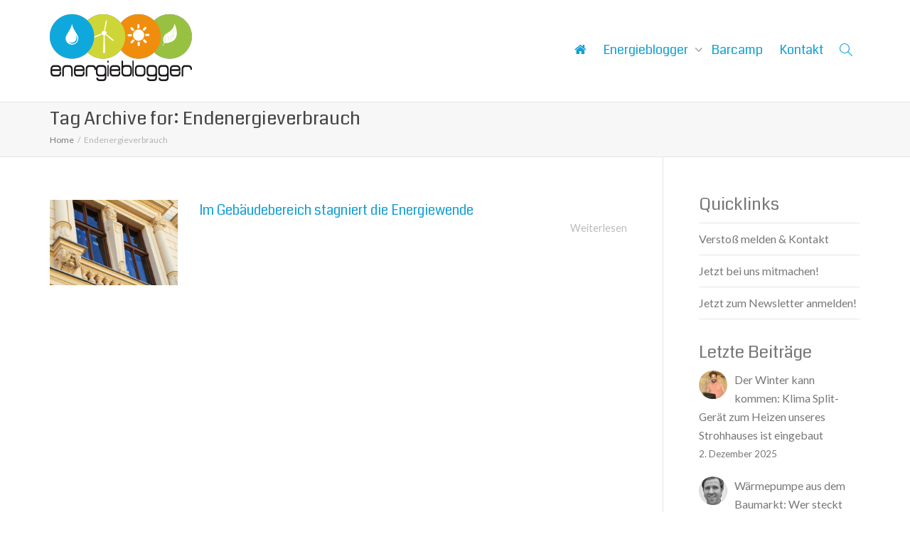

--- FILE ---
content_type: text/css
request_url: https://www.energieblogger.net/wp-content/uploads/custom_styles/dynamic.css?ver=5.5.0.1732290549
body_size: 19874
content:
.kleo-notifications {background-color: #f7f7f7;}.kleo-notifications.new-alert {background-color: transparent;color: #ffffff;}.kleo-notifications-nav ul.submenu-inner li:before {color: #e5e5e5;}.kleo-main-header .nav > li.active > a {box-shadow: inset 0px 2px 0px 0px transparent;}.kleo-main-header .nav > li > a:hover {box-shadow: inset 0px 2px 0px 0px #e5e5e5;}.header-centered .dropdown > .dropdown-menu.sub-menu {box-shadow: 0px -2px 0px 0px #e5e5e5;}.kleo-main-header .nav > li.kleo-toggle-menu a,.kleo-main-header .nav > li.kleo-search-nav a,.kleo-main-header .nav > li.kleo-toggle-menu a:hover,.kleo-main-header .nav > li.kleo-search-nav a:hover {box-shadow: none;}.header-color,.header-color .logo a,.header-color .breadcrumb a,.header-color .nav-pills > li > a,.header-color .nav-pills > li.active > a,.header-color .nav-tabs > li > a,.header-color .kleo-tabs .nav-tabs li a i,.header-color .kleo-tabs .tabdrop .dropdown-menu li a,.header-color .wpb_tour .nav-tab li a,.header-color .sidebar ul li a,.header-color .sidebar .widget-title,.header-color .sidebar h4.widget-title a,.header-color .widget_tag_cloud a,.header-color #wp-calendar tbody td:hover,.header-color .btn-see-through:hover,.header-color article .article-meta .entry-date,.single-attachment .header-color .link-list a.post-time,.header-color input[type="text"],.header-color input[type="password"],.header-color input[type="date"],.header-color input[type="datetime"],.header-color input[type="datetime-local"],.header-color input[type="month"],.header-color input[type="week"],.header-color input[type="email"],.header-color input[type="number"],.header-color input[type="search"],.header-color input[type="tel"],.header-color input[type="time"],.header-color input[type="url"],.header-color textarea,.header-color #bp-login-widget-submit,.header-color .widget_bp_groups_widget .item-options a,.header-color .widget_bp_core_members_widget .item-options a,.header-color .widget_bp_core_friends_widget .item-options a,.header-color .widget_bp_groups_widget,.header-color .widget_bp_core_members_widget,.header-color .widget_bp_core_friends_widget,.header-color .bp-login-widget-user-logout a,.header-color .read-notifications td.notify-text a,.header-color .bbp-pagination-links a:hover,.header-color .bbp-pagination-links span.current,.header-color .sensei-course-filters li a,.header-color .sensei-course-filters li a:hover,.header-color .course-container .status,.header-color .course-lessons .status,.header-color .course .status,.header-color .sensei-pagination .page-numbers .page-numbers,.header-color .kleo-toggle-menu .minicart-buttons .btn-default {color: #444444;}.header-color .navbar-toggle .icon-bar {background-color: #444444;}.header-color a,.header-color .navbar-nav .dropdown-menu li a,.header-color .dropdown-menu > li > a:hover,.header-color .dropdown-menu > li > a:focus,.header-color .dropdown-submenu:hover > a,.header-color .dropdown-submenu:focus > a,.header-color .dropdown-menu > .active > a,.header-color .dropdown-menu > .active > a:hover,.header-color .dropdown-menu > .active > a:focus,.header-color .form-control:focus,.header-color .wrap-canvas-menu .widget_nav_menu .offcanvas-menu .dropdown-menu > li > a,.header-color .widget_bp_groups_widget .item-options a.selected,.header-color .widget_bp_core_members_widget .item-options a.selected,.header-color .widget_bp_core_friends_widget .item-options a.selected,.header-color .tabs-style-line > li.active > a,.woocommerce .header-color .widget_product_categories li.current-cat a {color: #17a0d5;}.header-color .btn-primary {background-color: #17a0d5;}.header-color .btn-primary,.header-color #bbpress-forums .bbp-forums-list {border-color: #17a0d5;}.header-color a:hover,.header-color #top-social li a:hover,.header-color .top-menu li > a:hover,.header-color .navbar-nav .dropdown-menu li a:hover,.header-color .sidebar ul li a:hover,.header-color .wrap-canvas-menu .widget_nav_menu .offcanvas-menu .dropdown-menu > li > a:hover,.header-color .wrap-canvas-menu .widget_nav_menu .offcanvas-menu .dropdown-menu > li > a:focus,.woocommerce .header-color .yith-wcwl-add-to-wishlist a:hover,.woocommerce .header-color li.product figcaption .shop-actions > a.button:hover,.header-color .kleo-toggle-menu .quick-view:hover {color: #17a0d5;}.header-color,.header-color .kleo-main-header,.header-color .btn-default:hover,.header-color .panel,.header-color .dropdown-menu,.header-color .pagination > li > a,.header-color .pagination > li > span,.header-color .post-item,.header-color .comment-wrap .comment-avatar,.header-color #respond .form-submit input#submit:hover,.header-color .form-control,.header-color .pricing-table li.list-group-item,.header-color .btn-see-through:hover,.header-color #ajax_search_container,.header-color #ajax_search_container:before,.header-color .kleo-toggle-menu .kleo-toggle-submenu:before,.header-color .box-style .feature-item.default-icons-size .feature-icon,.header-color .box-style .feature-item.big-icons-size .feature-icon,.header-color #wp-calendar caption,.header-color .bbp-pagination-links a,.header-color .bbp-pagination-links span,.header-color .bbp-submit-wrapper button.button:hover,.header-color #bbpress-forums .bbp-form input[type="text"],.header-color .wp-editor-area,.header-color .submenu-languages,.header-color .kleo-toggle-menu .kleo-toggle-submenu,.header-color .kleo-toggle-menu .minicart-buttons .btn-default {background-color: #ffffff;}.header-color .hr-title abbr,.header-color .kleo_ajax_results h4 span {background-color: #ffffff;}.header-color .btn-primary,.header-color .btn-primary:hover,.header-color .btn-see-through,.header-color .bordered-icons .feature-item:hover .feature-icon,.header-color .colored-icons.bordered-icons .feature-item:hover .feature-icon {color: #ffffff;}.header-color .post-header:before,.header-color .bordered-icons .feature-item:hover .feature-icon,.header-color .colored-icons.bordered-icons .feature-item:hover .feature-icon{border-color: #ffffff;}.header-color .callout-blockquote blockquote:after {border-top-color: #ffffff;}.header-color hr,.header-color.container-wrap, .header-color#footer, .header-color#socket, .header-color.social-header,.header-color .top-menu .tabdrop:before,.header-color #top-social .tabdrop:before,.header-color #top-social,.header-color .top-menu > ul,.header-color .kleo-main-header,.header-color .template-page,.header-color .sidebar-right,.header-color .sidebar-left,.header-color .sidebar-extra,.header-color .sidebar-main,.header-color .hr-title,.header-color .nav-tabs,.header-color .nav-pills > li > a,.header-color .kleo-tabs .nav .open > a.dropdown-toggle,.header-color .kleo-tabs .nav .open > a.dropdown-toggle:hover,.header-color .kleo-tabs .nav .open > a.dropdown-toggle:focus,.header-color .kleo-tabs .tabdrop .dropdown-menu,.header-color .dropdown-menu,.header-color .kleo-toggle-menu .kleo-toggle-submenu:before,.header-color #ajax_search_container:before,.header-color #top-social li a,.header-color .top-menu li > a,.header-color .pagination > li > a,.header-color .pagination > li > span,.header-color .callout-blockquote blockquote,.header-color .masonry-listing .post-content,.header-color .list-divider li,.header-color #ajax_search_container,.header-color .form-control,.header-color .feature-item:hover .feature-icon,.header-color .bordered-icons .feature-item.default-icons-size .feature-icon,.header-color .bordered-icons .feature-item.big-icons-size .feature-icon,.header-color input[type="text"],.header-color input[type="password"],.header-color input[type="date"],.header-color input[type="datetime"],.header-color input[type="datetime-local"],.header-color input[type="month"],.header-color input[type="week"],.header-color input[type="email"],.header-color input[type="number"],.header-color input[type="search"],.header-color input[type="tel"],.header-color input[type="time"],.header-color input[type="url"],.header-color textarea,.header-color #bp-login-widget-submit,.header-color .bbp_widget_login .button.user-submit,.header-color #wp-calendar caption,.header-color .wp-caption,.header-color .widget .woocommerce-product-search,.header-color .widget .bbp-search-form form > div,.header-color .page-content .searchform > div,.header-color .widget_search .searchform > div,.header-color #bp-login-widget-form input[type="text"],.header-color #bp-login-widget-form input[type="password"],.header-color .bbp-login-form input[type="text"],.header-color .checkbox-mark,.header-color .bbp-pagination-links a,.header-color .bbp-pagination-links span,.header-color #bbpress-forums li.bbp-body ul.forum,.header-color #bbpress-forums li.bbp-body ul.topic,.header-color form#new-post,.header-color #bbpress-forums .bbp-form input[type="text"],.header-color .quicktags-toolbar,.header-color .wp_themeSkin tr.mceFirst td.mceToolbar,.header-color .quicktags-toolbar input,.header-color .wp-editor-area,.header-color #subscription-toggle > span,.header-color .kleo-toggle-menu .kleo-toggle-submenu,.header-color .kleo-toggle-menu a.remove,.header-color .woocommerce .kleo-cart-totals .totals-wrap,.header-color .kleo-toggle-menu .minicart-buttons .btn-default,.header-color .kleo_ajax_results h4,.header-color .ajax_view_all,.header-color .sensei-pagination .page-numbers .page-numbers,.header-color #articles-dir-list article.article-container {border-color: #e5e5e5;}.header-color .panel-kleo .panel-heading + .panel-collapse .panel-body,.header-color .widget_nav_menu li:first-child > a,.header-color .kleo-widget-recent-posts-li:first-child,.header-color .widget_categories li:first-child,.header-color .widget_recent_entries li:first-child,.header-color .widget_archive li:first-child,.header-color .widget_display_views li:first-child,.header-color .widget_recent_comments li:first-child,.header-color .widget_product_categories li:first-child,.header-color .widget_layered_nav li:first-child,.header-color .divided-items + .divided-items,.header-color #bbpress-forums ul.bbp-replies li.bbp-body,.woocommerce .header-color table.shop_table td,.woocommerce-page .header-color table.shop_table td,.header-color .article-content .article-metadata,.header-color .article-content .article-categories,.header-color #pmpro_account .pmpro_box {border-top-color: #e5e5e5;}.header-color .widget_nav_menu a,.header-color .wpex-widget-recent-posts-li,.header-color .widget_categories li,.header-color .widget_recent_entries li,.header-color .widget_archive li,.header-color .widget_display_views li,.header-color .widget_recent_comments li,.header-color .widget_product_categories li,.header-color .widget_layered_nav li,.header-color .panel-kleo,.header-color .panel-kleo .panel,.header-color legend,.header-color #comments-list .comment-content,.header-color .pricing-table .panel-heading h3,.header-color .kleo_ajax_entry,.header-color .kleo-toggle-submenu .kleo-submenu-item,.header-color .posts-listing.standard-listing:not(.template-page) .type-post,.header-color .news-focus .left-thumb-listing .post-content,.header-color .news-highlight .left-thumb-listing .post-content,.header-color #bbpress-forums ul.bbp-replies li.bbp-body,.header-color .kleo-toggle-menu .minicart-header,.header-color .kleo-toggle-menu .cart-product,.woocommerce .header-color table.shop_table thead,.woocommerce-page .header-color table.shop_table thead,.woocommerce .header-color .cart_totals table th,.woocommerce .header-color .cart_totals table td {border-bottom-color: #e5e5e5;}.header-color .carousel-pager a,.header-color .mejs-controls .mejs-time-rail .mejs-time-loaded {background-color: #e5e5e5;}.header-color.container-wrap.border-bottom.half-section:before {background-color: #e5e5e5 !important;}.header-color .pricing-table .list-group-item:before {color: #e5e5e5;}.header-color .btn-default,.header-color .nav-pills > li.active > a,.header-color .nav-pills > li.active > a:hover,.header-color .nav-pills > li.active > a:focus,.header-color .wpb_tour .nav-tab li.active,.header-color .wpb_tour .nav-tab li:hover,.header-color .tabs-style-square > li > a,.header-color .panel-default > .panel-heading,.header-color .dropdown-menu > li > a:hover,.header-color .dropdown-menu > li > a:focus,.header-color .dropdown-menu > .active > a,.header-color .dropdown-menu > .active > a:hover,.header-color .dropdown-menu > .active > a:focus,.header-color .pagination > li > a:hover,.header-color .pagination > li > span.current,.header-color #wp-calendar thead th,.header-color #wp-calendar tbody td a,.header-color .widget_tag_cloud a,.header-color .widget_nav_menu li.active > a,.header-color #wp-calendar tbody td:hover,.header-color .widget_nav_menu .current_page_item > a,.header-color .callout-blockquote blockquote,.header-color #respond .form-submit input#submit,.header-color .form-control:focus,.header-color .pricing-table .panel-heading,.header-color .pricing-table .panel-body,.header-color .pricing-table .pmpro-price .lead,.header-color .pricing-table .extra-description,.header-color .mejs-container .mejs-controls,.header-color .box-style .feature-item,.header-color .divided-items.box-shadow,.header-color input[type="text"][disabled],.header-color input[type="password"][disabled],.header-color input[type="date"][disabled],.header-color input[type="datetime"][disabled],.header-color input[type="datetime-local"][disabled],.header-color input[type="month"][disabled],.header-color input[type="week"][disabled],.header-color input[type="email"][disabled],.header-color input[type="number"][disabled],.header-color input[type="search"][disabled],.header-color input[type="tel"][disabled],.header-color input[type="time"][disabled],.header-color input[type="url"][disabled],.header-color textarea[disabled],.header-color #bp-login-widget-submit,.header-color .bbp_widget_login .button.user-submit,.header-color .rtmedia-container #rtMedia-queue-list tr > td.close,.header-color .rtmedia-activity-container #rtMedia-queue-list tr > td.close,.header-color .bbp-pagination-links a:hover,.header-color .bbp-pagination-links span.current,.header-color #bbpress-forums li.bbp-body ul.topic.sticky,.header-color .bbp-submit-wrapper button.button,.header-color #bbpress-forums .bbp-form input[type="text"]:focus,.header-color .wp-editor-area:focus,.header-color .bbp-row-actions #favorite-toggle a,.header-color .bbp-row-actions #subscription-toggle a,.header-color #subscription-toggle > span,.header-color .sensei-course-filters li a.active,.header-color .sensei-course-filters li a:hover,.header-color .course-container .meter,.header-color .course-lessons .meter,.header-color .course .meter,.header-color .course-container .status,.header-color .course-lessons .status,.header-color .course .status,.header-color .course-container div.sensei-message.info,.header-color .course-container p.sensei-message.info,.header-color .course div.sensei-message.info,.header-color .course p.sensei-message.info,.header-color .learner-info div.sensei-message.info,.header-color .learner-info p.sensei-message.info,.header-color .lesson div.sensei-message.info,.header-color .lesson p.sensei-message.info,.header-color .quiz div.sensei-message.info,.header-color .quiz p.sensei-message.info,.header-color .sensei div.sensei-message.info,.header-color .sensei p.sensei-message.info,.header-color .sensei-pagination span.page-numbers.current,.header-color .kleo-toggle-menu .minicart-total-checkout,.header-color .kleo-toggle-menu .minicart-buttons,.header-color .kleo-toggle-menu a.remove:hover,.woocommerce .header-color .widget_product_search .searchsubmit,.woocommerce .header-color #content input.button,.woocommerce .header-color #respond input#submit,.woocommerce .header-color a.button,.woocommerce .header-color button.button,.woocommerce .header-color input.button,.woocommerce-page .header-color #content input.button,.woocommerce-page .header-color #respond input#submit,.woocommerce-page .header-color a.button,.woocommerce-page .header-color button.button,.woocommerce-page .header-color input.button {background-color: #f7f7f7;}.header-color.container-wrap.half-section {background-color: #f7f7f7 !important;}.header-color .dropdown-menu li {border-bottom-color: #f7f7f7;}.header-color .kleo-rounded img.avatar,.header-color .bbp_widget_login .bbp-logged-in .user-submit,.header-color .bp-login-widget-user-avatar,.header-color .kleo-members-carousel .kleo-online-status {border-color: #f7f7f7;}.header-color .masonry-listing .post-footer {border-top-color: #f7f7f7;}.header-color blockquote,.header-color .masonry-listing .post-content {border-left-color: #f7f7f7;}.header-color .container .pricing-table ul.list-group li:last-child {border-bottom-color: #f7f7f7;}.header-color .btn-default,.header-color .btn-default:hover,.header-color .nav-pills > li.active > a,.header-color .nav-pills > li.active > a:hover,.header-color .nav-pills > li.active > a:focus,.header-color .tabs-style-square > li > a,.header-color .nav-tabs > li.active > a,.header-color .nav-tabs > li.active > a:hover,.header-color .nav-tabs > li.active > a:focus,.header-color .panel-default,.header-color #wp-calendar thead th,.header-color #wp-calendar tbody td,.header-color .widget_tag_cloud a,.header-color #respond .form-submit input#submit,.header-color .mejs-container .mejs-controls,.header-color .form-control:focus,.header-color .portfolio-filter-tabs li.selected a,.header-color #search-members-form,.header-color #search-groups-form,.header-color .bbp-topics ul.sticky,.header-color .bbp-submit-wrapper button.button,.header-color #bbpress-forums .bbp-search-form form {border-color: #e5e5e5;}.header-color .widget_nav_menu a,.header-color .wpex-widget-recent-posts-li,.header-color .widget_categories li,.header-color .widget_recent_entries li,.header-color .widget_archive li,.header-color .widget_display_views li,.header-color .widget_recent_comments li,.header-color .widget_product_categories li,.header-color .widget_layered_nav li {border-bottom-color: #e5e5e5;}.header-color .widget_nav_menu li:first-child > a,.header-color .kleo-widget-recent-posts-li:first-child,.header-color .widget_categories li:first-child,.header-color .widget_recent_entries li:first-child,.header-color .widget_archive li:first-child,.header-color .widget_display_views li:first-child,.header-color .widget_recent_comments li:first-child,.header-color .widget_product_categories li:first-child,.header-color .widget_layered_nav li:first-child,.header-color .callout-blockquote blockquote:before {border-top-color: #e5e5e5;}.header-color .callout-blockquote blockquote p:before,.header-color .bbp-topics ul.sticky:after,.header-color .bbp-forum-content ul.sticky:after,.header-color .article-content .author-options .edit:before,.header-color .article-content .author-options .delete:before {color: #e5e5e5;}.header-color .btn-highlight,.header-color .btn-highlight:hover,.header-color .btn-buy.btn-default,.header-color .kleo-pin-icon span i,.header-color .pricing-table .popular .panel-heading,.header-color .pricing-table .popular .panel-body,.header-color .pricing-table .popular .pmpro-price .lead,.header-color .pricing-table .popular .extra-description,.header-color .pricing-table .popular .panel-heading h3,.header-color .kleo-mobile-icons .cart-items span,.header-color .ordered-list.colored-icons li:before,.header-color .masonry-listing .format-quote,.header-color .masonry-listing .format-quote .post-footer a,.header-color .masonry-listing .format-quote .post-footer a .muted,.header-color .navbar .nav li a em,.header-color .widget_nav_menu li a em,.header-color .news-highlight .posts-listing .label,.header-color #footer .widget-title,.header-color span.onsale,.woocommerce .header-color #content input.button.alt,.woocommerce .header-color #respond input#submit.alt,.woocommerce .header-color a.button.alt,.woocommerce .header-color button.button.alt,.woocommerce .header-color input.button.alt,.woocommerce-page .header-color #content input.button.alt,.woocommerce-page .header-color #respond input#submit.alt,.woocommerce-page .header-color a.button.alt,.woocommerce-page .header-color button.button.alt,.woocommerce-page .header-color input.button.alt,.woocommerce .header-color #content input.button.alt:hover,.woocommerce .header-color #respond input#submit.alt:hover,.woocommerce .header-color a.button.alt:hover,.woocommerce .header-color button.button.alt:hover,.woocommerce .header-color input.button.alt:hover,.woocommerce-page .header-color #content input.button.alt:hover,.woocommerce-page .header-color #respond input#submit.alt:hover,.woocommerce-page .header-color a.button.alt:hover,.woocommerce-page .header-color button.button.alt:hover,.woocommerce-page .header-color input.button.alt:hover {color: #ffffff;}.header-color .btn-highlight,.header-color .btn-buy.btn-default,.header-color .kleo-pin-circle span,.header-color .kleo-pin-icon span,.header-color #wp-calendar td#today a,.header-color .kleo-banner-slider .kleo-banner-prev:hover,.header-color .kleo-banner-slider .kleo-banner-next:hover,.header-color .carousel-pager a.selected,.header-color .pricing-table .popular .panel-heading,.header-color .pricing-table .popular .panel-body,.header-color .pricing-table .popular .pmpro-price .lead,.header-color .pricing-table .popular .extra-description,.header-color .mejs-controls .mejs-time-rail .mejs-time-current,.header-color .kleo-mobile-icons .cart-items span,.header-color .ordered-list.colored-icons li:before,.header-color .masonry-listing .format-quote .post-content,.header-color .bordered-icons .feature-item:hover .feature-icon,.header-color .colored-icons.bordered-icons .feature-item:hover .feature-icon,.header-color .navbar .nav li a em,.header-color .widget_nav_menu li a em,.header-color .news-highlight .posts-listing .label,.header-color input[type="radio"]:checked + .radiobox-mark span,.buddypress .header-color .kleo-online-status.high-bg,.kleo-online-status.high-bg { background-color: transparent !important;}.header-color span.onsale,.woocommerce .header-color #content input.button.alt,.woocommerce .header-color #respond input#submit.alt,.woocommerce .header-color a.button.alt,.woocommerce .header-color button.button.alt,.woocommerce .header-color input.button.alt,.woocommerce-page .header-color #content input.button.alt,.woocommerce-page .header-color #respond input#submit.alt,.woocommerce-page .header-color a.button.alt,.woocommerce-page .header-color button.button.alt,.woocommerce-page .header-color input.button.alt {background-color: transparent ;}.header-color .panel-kleo .panel-title a b,.header-color .colored-icons i,.header-color .standard-list.colored-icons li:before,.header-color .panel-kleo .icon-closed,.header-color .colored-icons .feature-item .feature-icon,.header-color a.favorite-toggle:before,.header-color a.subscription-toggle:before,.header-color .bbp-topics-front ul.super-sticky:after,.header-color .bbp-topics ul.super-sticky:after,.header-color #bbpress-forums li.bbp-body ul.super-sticky,.woocommerce .header-color .star-rating span:before,.woocommerce-page .header-color .star-rating span:before {color: transparent;}.header-color .btn-highlight,.header-color .kleo-pin-poi,.header-color .bordered-icons .feature-item:hover .feature-icon,.header-color .colored-icons .feature-item:hover .feature-icon,.header-color .box-style .bordered-icons .feature-item:hover .feature-icon,.header-color .box-style .colored-icons.bordered-icons .feature-item:hover .feature-icon,.woocommerce .header-color #content input.button.alt,.woocommerce .header-color #respond input#submit.alt,.woocommerce .header-color a.button.alt,.woocommerce .header-color button.button.alt,.woocommerce .header-color input.button.alt,.woocommerce-page .header-color #content input.button.alt,.woocommerce-page .header-color #respond input#submit.alt,.woocommerce-page .header-color a.button.alt,.woocommerce-page .header-color button.button.alt,.woocommerce-page .header-color input.button.alt,.header-color #bbpress-forums li.bbp-body ul.super-sticky {border-color: transparent;}.popover.bottom .arrow,.popover.bottom .arrow:after,.header-color .kleo-tabs .tabs-style-line > li.active > a,.header-color .kleo-tabs .tabs-style-line > li.active > a:hover,.header-color .kleo-tabs .tabs-style-line > li.active > a:focus,.header-color .kleo-tabs .tabs-style-simple-upper > li.active > a,.header-color .kleo-tabs .tabs-style-simple-upper > li.active > a:hover,.header-color .kleo-tabs .tabs-style-simple-upper > li.active > a:focus,.header-color .pricing-table .popular .panel-heading h3 {border-bottom-color: transparent;}#main .main-color .header-color h1,#main .main-color .header-color h2,#main .main-color .header-color h3,#main .main-color .header-color h4,#main .main-color .header-color h5,#main .main-color .header-color h6 {color: #ed8024;}.header-color .btn-default,.header-color .btn-default:hover,.header-color .panel-default .panel-title a,.header-color .panel-kleo .panel-title a,.header-color .box-style strong,#main .header-color h3 a,.header-color .posts-listing .article-title a,.header-color .entry-content .post-title a,.header-color #respond .form-submit input#submit,.header-color .pricing-table .pmpro-price .lead,.header-color .unread-notifications td.notify-text a,.manage-members .header-color .member-name,.manage-members .header-color .member-name a,.header-color .lesson-title h2,.header-color li.bbp-forum-info .bbp-forum-title,.header-color ul.topic.sticky .bbp-topic-permalink,.header-color a.favorite-toggle,.header-color a.subscription-toggle,.header-color #bbpress-forums div.bbp-forum-author a.bbp-author-name,.header-color #bbpress-forums div.bbp-topic-author a.bbp-author-name,.header-color #bbpress-forums div.bbp-reply-author a.bbp-author-name,.header-color .bbp-submit-wrapper button.button,.header-color #bbpress-forums .bbp-form input[type="text"],.header-color .wp-editor-area {color: #111111;}.header-color .muted,.header-color .hr-title,.header-color .breadcrumb,.header-color .breadcrumb .active,.header-color .panel-kleo .icon-closed,.header-color .panel-kleo .icon-opened,.header-color .pagination > li > a,.header-color .pagination > li > span,.header-color .pagination > li > span.current,.header-color .post-meta,.header-color .post-meta a,.header-color .post-footer a,.header-color .dropdown-submenu > a:after,.header-color .pricing-table .list-group-item.unavailable,.single-attachment .header-color .link-list,.single-attachment .header-color .link-list a,.header-color .form-control,.header-color #kleo-ajax-search-loading,.header-color .kleo_ajax_entry .search_excerpt,.header-color .ajax_search_image,.header-color .news-focus .left-thumb-listing .post-date,.header-color .news-highlight .left-thumb-listing .post-date,.header-color .activity-timeline,.header-color #rtMedia-queue-list tr td:first-child:before,.header-color .sidebar .widget.buddypress div.item-meta,.header-color .sidebar .widget.buddypress div.item-content,.header-color table.notifications td.notify-actions,.header-color .read-notifications table.notifications tr td,.header-color .unread-notifications table.notifications tr td,.header-color .bbp-pagination-links a,.header-color .bbp-pagination-links span,.woocommerce .header-color ul.products li.product .price del,.woocommerce-page .header-color ul.products li.product .price del,.header-color .kleo_ajax_results h4,.header-color .kleo-toggle-menu .quick-view,.header-color .ajax_not_found,.header-color .article-content .author-options .edit:hover:before,.header-color .article-content .author-options .delete:hover:before {color: #bbbbbb;}#header.header-color .form-control::-moz-placeholder {border-color: #bbbbbb;}.buddypress .header-color .kleo-online-status,.header-color .kleo-members-carousel .kleo-online-status {background-color: #bbbbbb;}.header-color *::-moz-selection {background-color: transparent;color: #ffffff;}.header-color ::selection {background-color: transparent;color: #ffffff;}.header-color #bbpress-forums li.bbp-body ul.topic.super-sticky { background-color: rgba(255,255,255, 0.1);}.woocommerce .header-color #content input.button.alt:hover,.woocommerce .header-color #respond input#submit.alt:hover,.woocommerce .header-color a.button.alt:hover,.woocommerce .header-color button.button.alt:hover,.woocommerce .header-color input.button.alt:hover,.woocommerce-page .header-color #content input.button.alt:hover,.woocommerce-page .header-color #respond input#submit.alt:hover,.woocommerce-page .header-color a.button.alt:hover,.woocommerce-page .header-color button.button.alt:hover,.woocommerce-page .header-color input.button.alt:hover { background-color: rgba(255,255,255, 0.7);}.header-color #bbpress-forums li.bbp-body ul.topic.sticky,.header-color .navbar-toggle:hover,.header-color .navbar-toggle:focus { background-color: rgba(247,247,247, 0.2);}.header-color .btn-primary:hover { background-color: rgba(23,160,213, 0.7);}.header-color .caret:after,.header-color .widget_archive li:before,.header-color .widget_categories li:before,.header-color .widget_product_categories li:before,.header-color .widget_layered_nav li:before,.header-color .widget_display_views li:before,.header-color .widget_recent_entries li:before,.header-color .widget_recent_comments li:before,.header-color .panel .icon-closed,.header-color .panel .icon-opened { color: rgba(68,68,68, 0.5);}.header-color .top-menu li > a,.header-color #top-social li a { color: rgba(23,160,213, 0.5);}.header-color .btn-see-through { border-color: rgba(255,255,255, 0.2);}.header-color.social-header {background-color: #eeeeee;}.header-color .activity-list .activity-avatar,.header-color .comment-wrap .comment-avatar {box-shadow: 0 0 0 13px #ffffff;}.header-color #search-members-form,.header-color #search-groups-form,.header-color #bbpress-forums .bbp-search-form form {box-shadow: 0 0 0 4px #f7f7f7;}#main .header-color .panel-info.popular h3 {color: #ffffff;}.header-color select {border-color: #e5e5e5;}.header-color select {color: #444444;}.header-color .divided-items .col-md-3:first-child:before,.header-color .divided-items .col-md-4:first-child:before,.header-color .divided-items .col-md-6:first-child:before {background: transparent;}@media (min-width: 768px) {.header-color .divided-items .feature-items:before,.header-color .divided-items .col-md-3:after,.header-color .divided-items .col-md-6:after {background-color: #e5e5e5;}.header-color .divided-items .col-md-3:nth-child(2n + 3):before,.header-color .divided-items .col-md-4:nth-child(2n + 3):before,.header-color .divided-items .col-md-6:nth-child(2n + 3):before {background-color: transparent;}}@media (min-width: 992px) {.header-color .divided-items .col-md-3:after {background: transparent;}.header-color .divided-items .col-md-3:nth-child(2n + 3):before,.header-color .divided-items .col-md-4:nth-child(2n + 3):before {background-color: #e5e5e5;}.header-color .divided-items .col-md-4:nth-child(3n + 4):before {background-color: transparent;}}@media (max-width: 991px) {.header-color .navbar-nav li .caret:after {color: rgba(68,68,68, 0.2);}}.header-color.custom-color .hr-title abbr {color: #bbbbbb;}#main {background-color: #ffffff;}.popover-content {color: #777777;}.popover-title {color: #ffffff;background-color: #c8ce42;}.tooltip-inner {border-color: #e5e5e5;}.tooltip.top .tooltip-arrow,.tooltip.top-left .tooltip-arrow,.tooltip.top-right .tooltip-arrow {border-top-color: #e5e5e5;}.tooltip.bottom .tooltip-arrow,.tooltip.bottom-left .tooltip-arrow,.tooltip.bottom-right .tooltip-arrow {border-bottom-color: #e5e5e5;}.tooltip.right .tooltip-arrow {border-right-color: #e5e5e5;}.tooltip.left .tooltip-arrow {border-left-color: #e5e5e5;}.main-color,.main-color .logo a,.main-color .breadcrumb a,.main-color .nav-pills > li > a,.main-color .nav-pills > li.active > a,.main-color .nav-tabs > li > a,.main-color .kleo-tabs .nav-tabs li a i,.main-color .kleo-tabs .tabdrop .dropdown-menu li a,.main-color .wpb_tour .nav-tab li a,.main-color .sidebar ul li a,.main-color .sidebar .widget-title,.main-color .sidebar h4.widget-title a,.main-color .widget_tag_cloud a,.main-color #wp-calendar tbody td:hover,.main-color .btn-see-through:hover,.main-color article .article-meta .entry-date,.single-attachment .main-color .link-list a.post-time,.main-color input[type="text"],.main-color input[type="password"],.main-color input[type="date"],.main-color input[type="datetime"],.main-color input[type="datetime-local"],.main-color input[type="month"],.main-color input[type="week"],.main-color input[type="email"],.main-color input[type="number"],.main-color input[type="search"],.main-color input[type="tel"],.main-color input[type="time"],.main-color input[type="url"],.main-color textarea,.main-color #bp-login-widget-submit,.main-color .widget_bp_groups_widget .item-options a,.main-color .widget_bp_core_members_widget .item-options a,.main-color .widget_bp_core_friends_widget .item-options a,.main-color .widget_bp_groups_widget,.main-color .widget_bp_core_members_widget,.main-color .widget_bp_core_friends_widget,.main-color .bp-login-widget-user-logout a,.main-color .read-notifications td.notify-text a,.main-color .bbp-pagination-links a:hover,.main-color .bbp-pagination-links span.current,.main-color .sensei-course-filters li a,.main-color .sensei-course-filters li a:hover,.main-color .course-container .status,.main-color .course-lessons .status,.main-color .course .status,.main-color .sensei-pagination .page-numbers .page-numbers,.main-color .kleo-toggle-menu .minicart-buttons .btn-default {color: #777777;}.main-color .navbar-toggle .icon-bar {background-color: #777777;}.main-color a,.main-color .navbar-nav .dropdown-menu li a,.main-color .dropdown-menu > li > a:hover,.main-color .dropdown-menu > li > a:focus,.main-color .dropdown-submenu:hover > a,.main-color .dropdown-submenu:focus > a,.main-color .dropdown-menu > .active > a,.main-color .dropdown-menu > .active > a:hover,.main-color .dropdown-menu > .active > a:focus,.main-color .form-control:focus,.main-color .wrap-canvas-menu .widget_nav_menu .offcanvas-menu .dropdown-menu > li > a,.main-color .widget_bp_groups_widget .item-options a.selected,.main-color .widget_bp_core_members_widget .item-options a.selected,.main-color .widget_bp_core_friends_widget .item-options a.selected,.main-color .tabs-style-line > li.active > a,.woocommerce .main-color .widget_product_categories li.current-cat a {color: #ed8024;}.main-color .btn-primary {background-color: #ed8024;}.main-color .btn-primary,.main-color #bbpress-forums .bbp-forums-list {border-color: #ed8024;}.main-color a:hover,.main-color #top-social li a:hover,.main-color .top-menu li > a:hover,.main-color .navbar-nav .dropdown-menu li a:hover,.main-color .sidebar ul li a:hover,.main-color .wrap-canvas-menu .widget_nav_menu .offcanvas-menu .dropdown-menu > li > a:hover,.main-color .wrap-canvas-menu .widget_nav_menu .offcanvas-menu .dropdown-menu > li > a:focus,.woocommerce .main-color .yith-wcwl-add-to-wishlist a:hover,.woocommerce .main-color li.product figcaption .shop-actions > a.button:hover,.main-color .kleo-toggle-menu .quick-view:hover {color: #17a0d5;}.main-color,.main-color .kleo-main-header,.main-color .btn-default:hover,.main-color .panel,.main-color .dropdown-menu,.main-color .pagination > li > a,.main-color .pagination > li > span,.main-color .post-item,.main-color .comment-wrap .comment-avatar,.main-color #respond .form-submit input#submit:hover,.main-color .form-control,.main-color .pricing-table li.list-group-item,.main-color .btn-see-through:hover,.main-color #ajax_search_container,.main-color #ajax_search_container:before,.main-color .kleo-toggle-menu .kleo-toggle-submenu:before,.main-color .box-style .feature-item.default-icons-size .feature-icon,.main-color .box-style .feature-item.big-icons-size .feature-icon,.main-color #wp-calendar caption,.main-color .bbp-pagination-links a,.main-color .bbp-pagination-links span,.main-color .bbp-submit-wrapper button.button:hover,.main-color #bbpress-forums .bbp-form input[type="text"],.main-color .wp-editor-area,.main-color .submenu-languages,.main-color .kleo-toggle-menu .kleo-toggle-submenu,.main-color .kleo-toggle-menu .minicart-buttons .btn-default {background-color: #ffffff;}.main-color .hr-title abbr,.main-color .kleo_ajax_results h4 span {background-color: #ffffff;}.main-color .btn-primary,.main-color .btn-primary:hover,.main-color .btn-see-through,.main-color .bordered-icons .feature-item:hover .feature-icon,.main-color .colored-icons.bordered-icons .feature-item:hover .feature-icon {color: #ffffff;}.main-color .post-header:before,.main-color .bordered-icons .feature-item:hover .feature-icon,.main-color .colored-icons.bordered-icons .feature-item:hover .feature-icon{border-color: #ffffff;}.main-color .callout-blockquote blockquote:after {border-top-color: #ffffff;}.main-color hr,.main-color.container-wrap, .main-color#footer, .main-color#socket, .main-color.social-header,.main-color .top-menu .tabdrop:before,.main-color #top-social .tabdrop:before,.main-color #top-social,.main-color .top-menu > ul,.main-color .kleo-main-header,.main-color .template-page,.main-color .sidebar-right,.main-color .sidebar-left,.main-color .sidebar-extra,.main-color .sidebar-main,.main-color .hr-title,.main-color .nav-tabs,.main-color .nav-pills > li > a,.main-color .kleo-tabs .nav .open > a.dropdown-toggle,.main-color .kleo-tabs .nav .open > a.dropdown-toggle:hover,.main-color .kleo-tabs .nav .open > a.dropdown-toggle:focus,.main-color .kleo-tabs .tabdrop .dropdown-menu,.main-color .dropdown-menu,.main-color .kleo-toggle-menu .kleo-toggle-submenu:before,.main-color #ajax_search_container:before,.main-color #top-social li a,.main-color .top-menu li > a,.main-color .pagination > li > a,.main-color .pagination > li > span,.main-color .callout-blockquote blockquote,.main-color .masonry-listing .post-content,.main-color .list-divider li,.main-color #ajax_search_container,.main-color .form-control,.main-color .feature-item:hover .feature-icon,.main-color .bordered-icons .feature-item.default-icons-size .feature-icon,.main-color .bordered-icons .feature-item.big-icons-size .feature-icon,.main-color input[type="text"],.main-color input[type="password"],.main-color input[type="date"],.main-color input[type="datetime"],.main-color input[type="datetime-local"],.main-color input[type="month"],.main-color input[type="week"],.main-color input[type="email"],.main-color input[type="number"],.main-color input[type="search"],.main-color input[type="tel"],.main-color input[type="time"],.main-color input[type="url"],.main-color textarea,.main-color #bp-login-widget-submit,.main-color .bbp_widget_login .button.user-submit,.main-color #wp-calendar caption,.main-color .wp-caption,.main-color .widget .woocommerce-product-search,.main-color .widget .bbp-search-form form > div,.main-color .page-content .searchform > div,.main-color .widget_search .searchform > div,.main-color #bp-login-widget-form input[type="text"],.main-color #bp-login-widget-form input[type="password"],.main-color .bbp-login-form input[type="text"],.main-color .checkbox-mark,.main-color .bbp-pagination-links a,.main-color .bbp-pagination-links span,.main-color #bbpress-forums li.bbp-body ul.forum,.main-color #bbpress-forums li.bbp-body ul.topic,.main-color form#new-post,.main-color #bbpress-forums .bbp-form input[type="text"],.main-color .quicktags-toolbar,.main-color .wp_themeSkin tr.mceFirst td.mceToolbar,.main-color .quicktags-toolbar input,.main-color .wp-editor-area,.main-color #subscription-toggle > span,.main-color .kleo-toggle-menu .kleo-toggle-submenu,.main-color .kleo-toggle-menu a.remove,.main-color .woocommerce .kleo-cart-totals .totals-wrap,.main-color .kleo-toggle-menu .minicart-buttons .btn-default,.main-color .kleo_ajax_results h4,.main-color .ajax_view_all,.main-color .sensei-pagination .page-numbers .page-numbers,.main-color #articles-dir-list article.article-container {border-color: #e5e5e5;}.main-color .panel-kleo .panel-heading + .panel-collapse .panel-body,.main-color .widget_nav_menu li:first-child > a,.main-color .kleo-widget-recent-posts-li:first-child,.main-color .widget_categories li:first-child,.main-color .widget_recent_entries li:first-child,.main-color .widget_archive li:first-child,.main-color .widget_display_views li:first-child,.main-color .widget_recent_comments li:first-child,.main-color .widget_product_categories li:first-child,.main-color .widget_layered_nav li:first-child,.main-color .divided-items + .divided-items,.main-color #bbpress-forums ul.bbp-replies li.bbp-body,.woocommerce .main-color table.shop_table td,.woocommerce-page .main-color table.shop_table td,.main-color .article-content .article-metadata,.main-color .article-content .article-categories,.main-color #pmpro_account .pmpro_box {border-top-color: #e5e5e5;}.main-color .widget_nav_menu a,.main-color .wpex-widget-recent-posts-li,.main-color .widget_categories li,.main-color .widget_recent_entries li,.main-color .widget_archive li,.main-color .widget_display_views li,.main-color .widget_recent_comments li,.main-color .widget_product_categories li,.main-color .widget_layered_nav li,.main-color .panel-kleo,.main-color .panel-kleo .panel,.main-color legend,.main-color #comments-list .comment-content,.main-color .pricing-table .panel-heading h3,.main-color .kleo_ajax_entry,.main-color .kleo-toggle-submenu .kleo-submenu-item,.main-color .posts-listing.standard-listing:not(.template-page) .type-post,.main-color .news-focus .left-thumb-listing .post-content,.main-color .news-highlight .left-thumb-listing .post-content,.main-color #bbpress-forums ul.bbp-replies li.bbp-body,.main-color .kleo-toggle-menu .minicart-header,.main-color .kleo-toggle-menu .cart-product,.woocommerce .main-color table.shop_table thead,.woocommerce-page .main-color table.shop_table thead,.woocommerce .main-color .cart_totals table th,.woocommerce .main-color .cart_totals table td {border-bottom-color: #e5e5e5;}.main-color .carousel-pager a,.main-color .mejs-controls .mejs-time-rail .mejs-time-loaded {background-color: #e5e5e5;}.main-color.container-wrap.border-bottom.half-section:before {background-color: #e5e5e5 !important;}.main-color .pricing-table .list-group-item:before {color: #e5e5e5;}.main-color .btn-default,.main-color .nav-pills > li.active > a,.main-color .nav-pills > li.active > a:hover,.main-color .nav-pills > li.active > a:focus,.main-color .wpb_tour .nav-tab li.active,.main-color .wpb_tour .nav-tab li:hover,.main-color .tabs-style-square > li > a,.main-color .panel-default > .panel-heading,.main-color .dropdown-menu > li > a:hover,.main-color .dropdown-menu > li > a:focus,.main-color .dropdown-menu > .active > a,.main-color .dropdown-menu > .active > a:hover,.main-color .dropdown-menu > .active > a:focus,.main-color .pagination > li > a:hover,.main-color .pagination > li > span.current,.main-color #wp-calendar thead th,.main-color #wp-calendar tbody td a,.main-color .widget_tag_cloud a,.main-color .widget_nav_menu li.active > a,.main-color #wp-calendar tbody td:hover,.main-color .widget_nav_menu .current_page_item > a,.main-color .callout-blockquote blockquote,.main-color #respond .form-submit input#submit,.main-color .form-control:focus,.main-color .pricing-table .panel-heading,.main-color .pricing-table .panel-body,.main-color .pricing-table .pmpro-price .lead,.main-color .pricing-table .extra-description,.main-color .mejs-container .mejs-controls,.main-color .box-style .feature-item,.main-color .divided-items.box-shadow,.main-color input[type="text"][disabled],.main-color input[type="password"][disabled],.main-color input[type="date"][disabled],.main-color input[type="datetime"][disabled],.main-color input[type="datetime-local"][disabled],.main-color input[type="month"][disabled],.main-color input[type="week"][disabled],.main-color input[type="email"][disabled],.main-color input[type="number"][disabled],.main-color input[type="search"][disabled],.main-color input[type="tel"][disabled],.main-color input[type="time"][disabled],.main-color input[type="url"][disabled],.main-color textarea[disabled],.main-color #bp-login-widget-submit,.main-color .bbp_widget_login .button.user-submit,.main-color .rtmedia-container #rtMedia-queue-list tr > td.close,.main-color .rtmedia-activity-container #rtMedia-queue-list tr > td.close,.main-color .bbp-pagination-links a:hover,.main-color .bbp-pagination-links span.current,.main-color #bbpress-forums li.bbp-body ul.topic.sticky,.main-color .bbp-submit-wrapper button.button,.main-color #bbpress-forums .bbp-form input[type="text"]:focus,.main-color .wp-editor-area:focus,.main-color .bbp-row-actions #favorite-toggle a,.main-color .bbp-row-actions #subscription-toggle a,.main-color #subscription-toggle > span,.main-color .sensei-course-filters li a.active,.main-color .sensei-course-filters li a:hover,.main-color .course-container .meter,.main-color .course-lessons .meter,.main-color .course .meter,.main-color .course-container .status,.main-color .course-lessons .status,.main-color .course .status,.main-color .course-container div.sensei-message.info,.main-color .course-container p.sensei-message.info,.main-color .course div.sensei-message.info,.main-color .course p.sensei-message.info,.main-color .learner-info div.sensei-message.info,.main-color .learner-info p.sensei-message.info,.main-color .lesson div.sensei-message.info,.main-color .lesson p.sensei-message.info,.main-color .quiz div.sensei-message.info,.main-color .quiz p.sensei-message.info,.main-color .sensei div.sensei-message.info,.main-color .sensei p.sensei-message.info,.main-color .sensei-pagination span.page-numbers.current,.main-color .kleo-toggle-menu .minicart-total-checkout,.main-color .kleo-toggle-menu .minicart-buttons,.main-color .kleo-toggle-menu a.remove:hover,.woocommerce .main-color .widget_product_search .searchsubmit,.woocommerce .main-color #content input.button,.woocommerce .main-color #respond input#submit,.woocommerce .main-color a.button,.woocommerce .main-color button.button,.woocommerce .main-color input.button,.woocommerce-page .main-color #content input.button,.woocommerce-page .main-color #respond input#submit,.woocommerce-page .main-color a.button,.woocommerce-page .main-color button.button,.woocommerce-page .main-color input.button {background-color: #f7f7f7;}.main-color.container-wrap.half-section {background-color: #f7f7f7 !important;}.main-color .dropdown-menu li {border-bottom-color: #f7f7f7;}.main-color .kleo-rounded img.avatar,.main-color .bbp_widget_login .bbp-logged-in .user-submit,.main-color .bp-login-widget-user-avatar,.main-color .kleo-members-carousel .kleo-online-status {border-color: #f7f7f7;}.main-color .masonry-listing .post-footer {border-top-color: #f7f7f7;}.main-color blockquote,.main-color .masonry-listing .post-content {border-left-color: #f7f7f7;}.main-color .container .pricing-table ul.list-group li:last-child {border-bottom-color: #f7f7f7;}.main-color .btn-default,.main-color .btn-default:hover,.main-color .nav-pills > li.active > a,.main-color .nav-pills > li.active > a:hover,.main-color .nav-pills > li.active > a:focus,.main-color .tabs-style-square > li > a,.main-color .nav-tabs > li.active > a,.main-color .nav-tabs > li.active > a:hover,.main-color .nav-tabs > li.active > a:focus,.main-color .panel-default,.main-color #wp-calendar thead th,.main-color #wp-calendar tbody td,.main-color .widget_tag_cloud a,.main-color #respond .form-submit input#submit,.main-color .mejs-container .mejs-controls,.main-color .form-control:focus,.main-color .portfolio-filter-tabs li.selected a,.main-color #search-members-form,.main-color #search-groups-form,.main-color .bbp-topics ul.sticky,.main-color .bbp-submit-wrapper button.button,.main-color #bbpress-forums .bbp-search-form form {border-color: #e5e5e5;}.main-color .widget_nav_menu a,.main-color .wpex-widget-recent-posts-li,.main-color .widget_categories li,.main-color .widget_recent_entries li,.main-color .widget_archive li,.main-color .widget_display_views li,.main-color .widget_recent_comments li,.main-color .widget_product_categories li,.main-color .widget_layered_nav li {border-bottom-color: #e5e5e5;}.main-color .widget_nav_menu li:first-child > a,.main-color .kleo-widget-recent-posts-li:first-child,.main-color .widget_categories li:first-child,.main-color .widget_recent_entries li:first-child,.main-color .widget_archive li:first-child,.main-color .widget_display_views li:first-child,.main-color .widget_recent_comments li:first-child,.main-color .widget_product_categories li:first-child,.main-color .widget_layered_nav li:first-child,.main-color .callout-blockquote blockquote:before {border-top-color: #e5e5e5;}.main-color .callout-blockquote blockquote p:before,.main-color .bbp-topics ul.sticky:after,.main-color .bbp-forum-content ul.sticky:after,.main-color .article-content .author-options .edit:before,.main-color .article-content .author-options .delete:before {color: #e5e5e5;}.main-color .btn-highlight,.main-color .btn-highlight:hover,.main-color .btn-buy.btn-default,.main-color .kleo-pin-icon span i,.main-color .pricing-table .popular .panel-heading,.main-color .pricing-table .popular .panel-body,.main-color .pricing-table .popular .pmpro-price .lead,.main-color .pricing-table .popular .extra-description,.main-color .pricing-table .popular .panel-heading h3,.main-color .kleo-mobile-icons .cart-items span,.main-color .ordered-list.colored-icons li:before,.main-color .masonry-listing .format-quote,.main-color .masonry-listing .format-quote .post-footer a,.main-color .masonry-listing .format-quote .post-footer a .muted,.main-color .navbar .nav li a em,.main-color .widget_nav_menu li a em,.main-color .news-highlight .posts-listing .label,.main-color #footer .widget-title,.main-color span.onsale,.woocommerce .main-color #content input.button.alt,.woocommerce .main-color #respond input#submit.alt,.woocommerce .main-color a.button.alt,.woocommerce .main-color button.button.alt,.woocommerce .main-color input.button.alt,.woocommerce-page .main-color #content input.button.alt,.woocommerce-page .main-color #respond input#submit.alt,.woocommerce-page .main-color a.button.alt,.woocommerce-page .main-color button.button.alt,.woocommerce-page .main-color input.button.alt,.woocommerce .main-color #content input.button.alt:hover,.woocommerce .main-color #respond input#submit.alt:hover,.woocommerce .main-color a.button.alt:hover,.woocommerce .main-color button.button.alt:hover,.woocommerce .main-color input.button.alt:hover,.woocommerce-page .main-color #content input.button.alt:hover,.woocommerce-page .main-color #respond input#submit.alt:hover,.woocommerce-page .main-color a.button.alt:hover,.woocommerce-page .main-color button.button.alt:hover,.woocommerce-page .main-color input.button.alt:hover {color: #ffffff;}.main-color .btn-highlight,.main-color .btn-buy.btn-default,.main-color .kleo-pin-circle span,.main-color .kleo-pin-icon span,.main-color #wp-calendar td#today a,.main-color .kleo-banner-slider .kleo-banner-prev:hover,.main-color .kleo-banner-slider .kleo-banner-next:hover,.main-color .carousel-pager a.selected,.main-color .pricing-table .popular .panel-heading,.main-color .pricing-table .popular .panel-body,.main-color .pricing-table .popular .pmpro-price .lead,.main-color .pricing-table .popular .extra-description,.main-color .mejs-controls .mejs-time-rail .mejs-time-current,.main-color .kleo-mobile-icons .cart-items span,.main-color .ordered-list.colored-icons li:before,.main-color .masonry-listing .format-quote .post-content,.main-color .bordered-icons .feature-item:hover .feature-icon,.main-color .colored-icons.bordered-icons .feature-item:hover .feature-icon,.main-color .navbar .nav li a em,.main-color .widget_nav_menu li a em,.main-color .news-highlight .posts-listing .label,.main-color input[type="radio"]:checked + .radiobox-mark span,.buddypress .main-color .kleo-online-status.high-bg,.kleo-online-status.high-bg { background-color: #c8ce42 !important;}.main-color span.onsale,.woocommerce .main-color #content input.button.alt,.woocommerce .main-color #respond input#submit.alt,.woocommerce .main-color a.button.alt,.woocommerce .main-color button.button.alt,.woocommerce .main-color input.button.alt,.woocommerce-page .main-color #content input.button.alt,.woocommerce-page .main-color #respond input#submit.alt,.woocommerce-page .main-color a.button.alt,.woocommerce-page .main-color button.button.alt,.woocommerce-page .main-color input.button.alt {background-color: #c8ce42 ;}.main-color .panel-kleo .panel-title a b,.main-color .colored-icons i,.main-color .standard-list.colored-icons li:before,.main-color .panel-kleo .icon-closed,.main-color .colored-icons .feature-item .feature-icon,.main-color a.favorite-toggle:before,.main-color a.subscription-toggle:before,.main-color .bbp-topics-front ul.super-sticky:after,.main-color .bbp-topics ul.super-sticky:after,.main-color #bbpress-forums li.bbp-body ul.super-sticky,.woocommerce .main-color .star-rating span:before,.woocommerce-page .main-color .star-rating span:before {color: #c8ce42;}.main-color .btn-highlight,.main-color .kleo-pin-poi,.main-color .bordered-icons .feature-item:hover .feature-icon,.main-color .colored-icons .feature-item:hover .feature-icon,.main-color .box-style .bordered-icons .feature-item:hover .feature-icon,.main-color .box-style .colored-icons.bordered-icons .feature-item:hover .feature-icon,.woocommerce .main-color #content input.button.alt,.woocommerce .main-color #respond input#submit.alt,.woocommerce .main-color a.button.alt,.woocommerce .main-color button.button.alt,.woocommerce .main-color input.button.alt,.woocommerce-page .main-color #content input.button.alt,.woocommerce-page .main-color #respond input#submit.alt,.woocommerce-page .main-color a.button.alt,.woocommerce-page .main-color button.button.alt,.woocommerce-page .main-color input.button.alt,.main-color #bbpress-forums li.bbp-body ul.super-sticky {border-color: #c8ce42;}.popover.bottom .arrow,.popover.bottom .arrow:after,.main-color .kleo-tabs .tabs-style-line > li.active > a,.main-color .kleo-tabs .tabs-style-line > li.active > a:hover,.main-color .kleo-tabs .tabs-style-line > li.active > a:focus,.main-color .kleo-tabs .tabs-style-simple-upper > li.active > a,.main-color .kleo-tabs .tabs-style-simple-upper > li.active > a:hover,.main-color .kleo-tabs .tabs-style-simple-upper > li.active > a:focus,.main-color .pricing-table .popular .panel-heading h3 {border-bottom-color: #c8ce42;}.main-color h1,.main-color h2,.main-color h3,.main-color h4,.main-color h5,.main-color h6 {color: #17a0d5;}.main-color .btn-default,.main-color .btn-default:hover,.main-color .panel-default .panel-title a,.main-color .panel-kleo .panel-title a,.main-color .box-style strong,#main .main-color h3 a,.main-color .posts-listing .article-title a,.main-color .entry-content .post-title a,.main-color #respond .form-submit input#submit,.main-color .pricing-table .pmpro-price .lead,.main-color .unread-notifications td.notify-text a,.manage-members .main-color .member-name,.manage-members .main-color .member-name a,.main-color .lesson-title h2,.main-color li.bbp-forum-info .bbp-forum-title,.main-color ul.topic.sticky .bbp-topic-permalink,.main-color a.favorite-toggle,.main-color a.subscription-toggle,.main-color #bbpress-forums div.bbp-forum-author a.bbp-author-name,.main-color #bbpress-forums div.bbp-topic-author a.bbp-author-name,.main-color #bbpress-forums div.bbp-reply-author a.bbp-author-name,.main-color .bbp-submit-wrapper button.button,.main-color #bbpress-forums .bbp-form input[type="text"],.main-color .wp-editor-area {color: #444444;}.main-color .muted,.main-color .hr-title,.main-color .breadcrumb,.main-color .breadcrumb .active,.main-color .panel-kleo .icon-closed,.main-color .panel-kleo .icon-opened,.main-color .pagination > li > a,.main-color .pagination > li > span,.main-color .pagination > li > span.current,.main-color .post-meta,.main-color .post-meta a,.main-color .post-footer a,.main-color .dropdown-submenu > a:after,.main-color .pricing-table .list-group-item.unavailable,.single-attachment .main-color .link-list,.single-attachment .main-color .link-list a,.main-color .form-control,.main-color #kleo-ajax-search-loading,.main-color .kleo_ajax_entry .search_excerpt,.main-color .ajax_search_image,.main-color .news-focus .left-thumb-listing .post-date,.main-color .news-highlight .left-thumb-listing .post-date,.main-color .activity-timeline,.main-color #rtMedia-queue-list tr td:first-child:before,.main-color .sidebar .widget.buddypress div.item-meta,.main-color .sidebar .widget.buddypress div.item-content,.main-color table.notifications td.notify-actions,.main-color .read-notifications table.notifications tr td,.main-color .unread-notifications table.notifications tr td,.main-color .bbp-pagination-links a,.main-color .bbp-pagination-links span,.woocommerce .main-color ul.products li.product .price del,.woocommerce-page .main-color ul.products li.product .price del,.main-color .kleo_ajax_results h4,.main-color .kleo-toggle-menu .quick-view,.main-color .ajax_not_found,.main-color .article-content .author-options .edit:hover:before,.main-color .article-content .author-options .delete:hover:before {color: #bbbbbb;}.buddypress .main-color .kleo-online-status,.main-color .kleo-members-carousel .kleo-online-status {background-color: #bbbbbb;}.main-color *::-moz-selection {background-color: #c8ce42;color: #ffffff;}.main-color ::selection {background-color: #c8ce42;color: #ffffff;}.main-color #bbpress-forums li.bbp-body ul.topic.super-sticky { background-color: rgba(200,206,66, 0.1);}.woocommerce .main-color #content input.button.alt:hover,.woocommerce .main-color #respond input#submit.alt:hover,.woocommerce .main-color a.button.alt:hover,.woocommerce .main-color button.button.alt:hover,.woocommerce .main-color input.button.alt:hover,.woocommerce-page .main-color #content input.button.alt:hover,.woocommerce-page .main-color #respond input#submit.alt:hover,.woocommerce-page .main-color a.button.alt:hover,.woocommerce-page .main-color button.button.alt:hover,.woocommerce-page .main-color input.button.alt:hover { background-color: rgba(200,206,66, 0.7);}.main-color #bbpress-forums li.bbp-body ul.topic.sticky,.main-color .navbar-toggle:hover,.main-color .navbar-toggle:focus { background-color: rgba(247,247,247, 0.2);}.main-color .btn-primary:hover { background-color: rgba(237,128,36, 0.7);}.main-color .caret:after,.main-color .widget_archive li:before,.main-color .widget_categories li:before,.main-color .widget_product_categories li:before,.main-color .widget_layered_nav li:before,.main-color .widget_display_views li:before,.main-color .widget_recent_entries li:before,.main-color .widget_recent_comments li:before,.main-color .panel .icon-closed,.main-color .panel .icon-opened { color: rgba(119,119,119, 0.5);}.main-color .top-menu li > a,.main-color #top-social li a { color: rgba(237,128,36, 0.5);}.main-color .btn-see-through { border-color: rgba(255,255,255, 0.2);}.main-color .activity-list .activity-avatar,.main-color .comment-wrap .comment-avatar {box-shadow: 0 0 0 13px #ffffff;}.main-color #search-members-form,.main-color #search-groups-form,.main-color #bbpress-forums .bbp-search-form form {box-shadow: 0 0 0 4px #f7f7f7;}#main .main-color .panel-info.popular h3 {color: #ffffff;}.main-color select {border-color: #e5e5e5;}.main-color select {color: #777777;}.main-color .divided-items .col-md-3:first-child:before,.main-color .divided-items .col-md-4:first-child:before,.main-color .divided-items .col-md-6:first-child:before {background: transparent;}@media (min-width: 768px) {.main-color .divided-items .feature-items:before,.main-color .divided-items .col-md-3:after,.main-color .divided-items .col-md-6:after {background-color: #e5e5e5;}.main-color .divided-items .col-md-3:nth-child(2n + 3):before,.main-color .divided-items .col-md-4:nth-child(2n + 3):before,.main-color .divided-items .col-md-6:nth-child(2n + 3):before {background-color: transparent;}}@media (min-width: 992px) {.main-color .divided-items .col-md-3:after {background: transparent;}.main-color .divided-items .col-md-3:nth-child(2n + 3):before,.main-color .divided-items .col-md-4:nth-child(2n + 3):before {background-color: #e5e5e5;}.main-color .divided-items .col-md-4:nth-child(3n + 4):before {background-color: transparent;}}@media (max-width: 991px) {.main-color .navbar-nav li .caret:after {color: rgba(119,119,119, 0.2);}}.main-color.custom-color .hr-title abbr {color: #bbbbbb;}#buddypress div.item-list-tabs a,#buddypress div.activity-comments form textarea,#buddypress div#item-nav ul li a:hover:before,#buddypress button,#buddypress a.button,#buddypress input[type=submit],#buddypress input[type=button],#buddypress input[type=reset],#buddypress ul.button-nav li a,#buddypress div.generic-button a,.bp-full-width-profile div.generic-button a,#buddypress .portfolio-filter-tabs li a,.profile-cover-action a.button:hover,.profile-cover-action a.button:before,#rtMedia-queue-list .remove-from-queue,.rtmedia-container .rtmedia-editor-main dl.tabs dd.active > a,.rtmedia-activity-container .rtmedia-editor-main dl.tabs dd.active > a,#buddypress div.rtmedia-activity-container .rtmedia-editor-main dl.tabs dd.active > a {color: #777777;}#buddypress a.button.unfav:after,#buddypress #profile-edit-form ul.button-nav li.current a,.read-notifications td.notify-text a:hover,.unread-notifications td.notify-text a:hover {color: #ed8024;}#buddypress li span.unread-count,#buddypress #groups-list .item-avatar .member-count {background-color: #ed8024;}.checkbox-mark:before,.checkbox-cb:checked ~ .checkbox-mark,#buddypress #profile-edit-form ul.button-nav li.current a {border-color: #ed8024;}#buddypress .activity-list li.load-more a:hover,.manage-members .member-name:hover,.manage-members .member-name a:hover,#rtm-media-options-list ul li .rtmedia-action-buttons:hover {color: #17a0d5;}#buddypress input[type=submit],#buddypress #friend-list .friend-inner-list,#buddypress #member-list .member-inner-list,#buddypress #groups-list .group-inner-list,#buddypress .activity-list .activity-avatar,.profile-cover-action a.button:hover,.profile-cover-action a.button:before,div#item-header .toggle-header .bp-toggle-less:hover,div#item-header .toggle-header .bp-toggle-more:hover,div#item-header .toggle-header .bp-toggle-less:before,div#item-header .toggle-header .bp-toggle-more:before,#buddypress .standard-form textarea,#buddypress .standard-form input[type=text],#buddypress .standard-form input[type=color],#buddypress .standard-form input[type=date],#buddypress .standard-form input[type=datetime],#buddypress .standard-form input[type=datetime-local],#buddypress .standard-form input[type=email],#buddypress .standard-form input[type=month],#buddypress .standard-form input[type=number],#buddypress .standard-form input[type=range],#buddypress .standard-form input[type=search],#buddypress .standard-form input[type=tel],#buddypress .standard-form input[type=time],#buddypress .standard-form input[type=url],#buddypress .standard-form input[type=week],#buddypress .standard-form select,#buddypress .standard-form input[type=password],#buddypress .dir-search input[type=search],#buddypress .dir-search input[type=text],#rtMedia-upload-button,#buddypress div.rtmedia-single-container .rtmedia-single-meta button,.rtmedia-container .rtmedia-editor-main dl.tabs dd > a,.rtmedia-activity-container .rtmedia-editor-main dl.tabs dd > a,#buddypress div.rtmedia-activity-container .rtmedia-editor-main dl.tabs dd > a {background-color: #ffffff;}#buddypress .activity-read-more a {background-color: #ffffff;}.buddypress #item-header-avatar {color: #ffffff;}#buddypress #groups-list .item-avatar .member-count,#buddypress li span.unread-count,#buddypress .item-list.masonry li .item-avatar a:after {border-color: #ffffff;}.activity-timeline,#buddypress button,.buddypress a.button,#buddypress a.button,#buddypress input[type=submit],#buddypress input[type=button],#buddypress input[type=reset],#buddypress ul.button-nav li a,#buddypress div.generic-button a,.bp-full-width-profile div.generic-button a,#buddypress .comment-reply-link,#buddypress #whats-new,#buddypress div.message-search,#buddypress div.dir-search,#buddypress .activity-read-more,#buddypress #friend-list .friend-inner-list,#buddypress #member-list .member-inner-list,#buddypress #members-list .member-inner-list,#buddypress #groups-list .group-inner-list,#buddypress div#item-nav .tabdrop .dropdown-menu,#buddypress div.profile,#buddypress #friend-list div.action .generic-button a.send-message,#buddypress #member-list div.action .generic-button a.send-message,#buddypress #members-list div.action .generic-button a.send-message,#buddypress form.standard-form .left-menu img.avatar,#buddypress div#group-create-tabs ul li.current a,.rtmedia-container #rtMedia-queue-list tr td,#buddypress .standard-form textarea,#buddypress .standard-form input[type=text],#buddypress .standard-form input[type=color],#buddypress .standard-form input[type=date],#buddypress .standard-form input[type=datetime],#buddypress .standard-form input[type=datetime-local],#buddypress .standard-form input[type=email],#buddypress .standard-form input[type=month],#buddypress .standard-form input[type=number],#buddypress .standard-form input[type=range],#buddypress .standard-form input[type=search],#buddypress .standard-form input[type=tel],#buddypress .standard-form input[type=time],#buddypress .standard-form input[type=url],#buddypress .standard-form input[type=week],#buddypress .standard-form select,#buddypress .standard-form input[type=password],#buddypress .dir-search input[type=search],#buddypress .dir-search input[type=text],.rtmedia-container .rtmedia_next_prev a,.rtmedia-activity-container .rtmedia_next_prev a,#buddypress div.rtmedia-activity-container .rtmedia_next_prev a,#rtm-gallery-title-container #rtm-media-options,#rtMedia-upload-button,#buddypress #item-body .rtmedia-item-comments .rt_media_comment_form textarea,.rtmedia-container .rtmedia-editor-main dl.tabs dd > a,.rtmedia-activity-container .rtmedia-editor-main dl.tabs dd > a,#buddypress div.rtmedia-activity-container .rtmedia-editor-main dl.tabs dd > a,.rtmedia-container .imgedit-wrap div.imgedit-settings .imgedit-group,#buddypress .rtmedia-container textarea,#buddypress .rtmedia-container input[type=text],#buddypress .rtmedia-container input[type=text],#buddypress .rtmedia-container input[type=color],#buddypress .rtmedia-container input[type=date],#buddypress .rtmedia-container input[type=datetime],#buddypress .rtmedia-container input[type=datetime-local],#buddypress .rtmedia-container input[type=email],#buddypress .rtmedia-container input[type=month],#buddypress .rtmedia-container input[type=number],#buddypress .rtmedia-container input[type=range],#buddypress .rtmedia-container input[type=search],#buddypress .rtmedia-container input[type=tel],#buddypress .rtmedia-container input[type=time],#buddypress .rtmedia-container input[type=url],#buddypress .rtmedia-container input[type=week],#buddypress .rtmedia-container select,#buddypress .rtmedia-container input[type=password] {border-color: #e5e5e5;}#buddypress div.activity-comments ul li,#buddypress #item-body #pag-bottom {border-top-color: #e5e5e5;}#rtMedia-queue-list {border-left-color: #e5e5e5;}#buddypress div#item-nav,#buddypress .activity-list .activity-content,#buddypress form.standard-form .left-menu #invite-list ul li,#buddypress form.standard-form div#invite-list ul li,#buddypress div.item-list-tabs#subnav,#buddypress div#message-thread div.message-content,#buddypress ul.mesage-item,#buddypress div.messages .pagination {border-bottom-color: #e5e5e5;}#buddypress .item-list.masonry li .item-avatar a:after {background-color: #e5e5e5;}#buddypress div.item-list-tabs ul li a span,#buddypress div.activity-comments form .ac-textarea,#buddypress .standard-form input[type=text]:focus,#buddypress table.notifications thead tr,#buddypress table.notifications-settings thead tr,#buddypress table.profile-fields thead tr,#buddypress table.wp-profile-fields thead tr,#buddypress table.messages-notices thead tr,#buddypress table.forum thead tr,#buddypress button:hover,#buddypress a.button:hover,#buddypress a.button:focus,#buddypress a.bp-secondary-action.view:hover,#buddypress input[type=submit]:hover,#buddypress input[type=button]:hover,#buddypress input[type=reset]:hover,#buddypress ul.button-nav li a:hover,#buddypress ul.button-nav li.current a,#buddypress div.generic-button a:hover,.bp-full-width-profile div.generic-button a:hover,#buddypress .comment-reply-link:hover,.rtmedia-container .drag-drop,.rtmedia-activity-container .drag-drop,#buddypress div.rtmedia-activity-container .drag-drop,#buddypress #item-body .rtmedia-container ul#rtmedia_comment_ul li,#buddypress #item-body .rtmedia-activity-container ul#rtmedia_comment_ul li,.rtmedia-container .rtmedia-editor-main dl.tabs dd.active > a,.rtmedia-activity-container .rtmedia-editor-main dl.tabs dd.active > a,#buddypress div.rtmedia-activity-container .rtmedia-editor-main dl.tabs dd.active > a,.rtmedia-container .rtmedia-editor-main dl.tabs dd > a:hover,.rtmedia-activity-container .rtmedia-editor-main dl.tabs dd > a:hover,#buddypress div.rtmedia-activity-container .rtmedia-editor-main dl.tabs dd > a:hover,.rtmedia-container .imgedit-wrap div.imgedit-menu,.rtmedia-container .imgedit-menu div {background-color: #f7f7f7;}.buddypress #item-header-avatar,#buddypress .activity-list .activity-avatar,#buddypress #friend-list li div.item-avatar,#buddypress #member-list li div.item-avatar,#buddypress #members-list li div.item-avatar,div#message-thread div.message-metadata img.avatar,#buddypress #groups-list .item-avatar,#buddypress .kleo-online-status,#buddypress form.standard-form div#invite-list div.item-avatar,#buddypress #message-threads .thread-avatar {border-color: #f7f7f7;}#buddypress div.activity-comments form .ac-textarea,#buddypress .standard-form input[type=text]:focus,.rtmedia-container .drag-drop,.rtmedia-activity-container .drag-drop,#buddypress div.rtmedia-activity-container .drag-drop,.rtmedia-container .rtmedia-editor-main dl.tabs dd.active > a,.rtmedia-activity-container .rtmedia-editor-main dl.tabs dd.active > a,#buddypress div.rtmedia-activity-container .rtmedia-editor-main dl.tabs dd.active > a,.rtmedia-container .rtmedia-editor-main dl.tabs dd > a:hover,.rtmedia-activity-container .rtmedia-editor-main dl.tabs dd > a:hover,#buddypress div.rtmedia-activity-container .rtmedia-editor-main dl.tabs dd > a:hover {border-color: #e5e5e5;}#buddypress li span.unread-count,#buddypress #groups-list .item-avatar .member-count,#buddypress div.generic-button a.add,.bp-full-width-profile div.generic-button a.add,#buddypress div.generic-button a.accept,#buddypress div.generic-button a.join-group,#buddypress div.generic-button a.add:hover,.bp-full-width-profile div.generic-button a.add:hover,#buddypress div.generic-button a.accept:hover,#buddypress div.generic-button a.join-group:hover {color: #ffffff;}#buddypress div.generic-button a.add,.bp-full-width-profile div.generic-button a.add,#buddypress div.generic-button a.accept,#buddypress div.generic-button a.join-group,#buddypress .item-list.masonry li.is-online .item-avatar a:after,.rtm-primary-button,.rtmedia-container .drag-drop .start-media-upload,.rtmedia-activity-container .drag-drop .start-media-upload,#buddypress .rtmedia-container .rtmedia-uploader .drag-drop .start-media-upload {background-color: #c8ce42;}#buddypress div#subnav.item-list-tabs ul li a.group-create {color: #c8ce42;}#buddypress div.generic-button a.add,.bp-full-width-profile div.generic-button a.add,#buddypress div.generic-button a.accept,#buddypress div.generic-button a.join-group,#buddypress div.generic-button a.add:hover,.bp-full-width-profile div.generic-button a.add:hover,#buddypress div.generic-button a.accept:hover,#buddypress div.generic-button a.join-group:hover {border-color: #c8ce42;}#buddypress #friend-list .item-title a,#buddypress #member-list h5 a,#buddypress #members-list .item-title a,#buddypress li.unread div.thread-info a,#buddypress #groups-list .item-title a,#buddypress button:hover,#buddypress a.button:hover,#buddypress a.button:focus,#buddypress input[type=submit]:hover,#buddypress input[type=button]:hover,#buddypress input[type=reset]:hover,#buddypress ul.button-nav li a:hover,#buddypress ul.button-nav li.current a,#buddypress div.generic-button a:hover,.bp-full-width-profile div.generic-button a:hover,#buddypress .comment-reply-link:hover,#buddypress div.item-list-tabs#subnav ul li.selected a,#buddypress div.item-list-tabs#subnav ul li a:hover,#buddypress div.item-list-tabs li.selected a,#buddypress div#item-nav .tabdrop .dropdown-menu li.selected a:before,#buddypress div#item-nav ul li.current a:before,#buddypress .standard-form textarea,#buddypress .standard-form input[type=text],#buddypress .standard-form input[type=color],#buddypress .standard-form input[type=date],#buddypress .standard-form input[type=datetime],#buddypress .standard-form input[type=datetime-local],#buddypress .standard-form input[type=email],#buddypress .standard-form input[type=month],#buddypress .standard-form input[type=number],#buddypress .standard-form input[type=range],#buddypress .standard-form input[type=search],#buddypress .standard-form input[type=tel],#buddypress .standard-form input[type=time],#buddypress .standard-form input[type=url],#buddypress .standard-form input[type=week],#buddypress .standard-form select,#buddypress .standard-form input[type=password],#buddypress .dir-search input[type=search],#buddypress .dir-search input[type=text],.rtmedia-container .rtmedia-editor-main dl.tabs dd.active > a,.rtmedia-activity-container .rtmedia-editor-main dl.tabs dd.active > a,#buddypress div.rtmedia-activity-container .rtmedia-editor-main dl.tabs dd.active > a,.rtmedia-container .rtmedia-editor-main dl.tabs dd > a:hover,.rtmedia-activity-container .rtmedia-editor-main dl.tabs dd > a:hover,#buddypress div.rtmedia-activity-container .rtmedia-editor-main dl.tabs dd > a:hover {color: #444444;}#buddypress div#item-nav .tabdrop .dropdown-menu li a:hover:before,#buddypress .activity-header .time-since,#buddypress div#item-nav ul li a:before,#buddypress div#item-nav .tabdrop .dropdown-menu li a:before,#buddypress a.button.fav:after,#buddypress .comment-reply-link,#buddypress div#item-header div#item-meta,#buddypress .activity-list li.load-more a,#buddypress div.item-list-tabs#subnav ul li a,.rtmedia-container .rtmedia_next_prev a,.rtmedia-activity-container .rtmedia_next_prev a,#buddypress div.rtmedia-activity-container .rtmedia_next_prev a,.rtmedia-container .rtmedia-editor-main dl.tabs dd > a,.rtmedia-activity-container .rtmedia-editor-main dl.tabs dd > a,#buddypress div.rtmedia-activity-container .rtmedia-editor-main dl.tabs dd > a {color: #bbbbbb;}#buddypress #whats-new:focus {border-color: #bbbbbb;outline-color: #bbbbbb;}.btn-highlight:hover,#buddypress div.generic-button a.add:hover,.bp-full-width-profile div.generic-button a.add:hover,#buddypress div.generic-button a.accept:hover,#buddypress div.generic-button a.join-group:hover {background-color: rgba(200,206,66, 0.7);}#item-body .rtm-top-notch,#item-body .rtmedia-container.rtmedia-single-container .rtm-like-comments-info:before,#item-body .rtmedia-single-container.rtmedia-activity-container .rtm-like-comments-info:before {border-color: rgba(0,0,0,0) rgba(0,0,0,0) #f7f7f7;}.alternate-color,.alternate-color .logo a,.alternate-color .breadcrumb a,.alternate-color .nav-pills > li > a,.alternate-color .nav-pills > li.active > a,.alternate-color .nav-tabs > li > a,.alternate-color .kleo-tabs .nav-tabs li a i,.alternate-color .kleo-tabs .tabdrop .dropdown-menu li a,.alternate-color .wpb_tour .nav-tab li a,.alternate-color .sidebar ul li a,.alternate-color .sidebar .widget-title,.alternate-color .sidebar h4.widget-title a,.alternate-color .widget_tag_cloud a,.alternate-color #wp-calendar tbody td:hover,.alternate-color .btn-see-through:hover,.alternate-color article .article-meta .entry-date,.single-attachment .alternate-color .link-list a.post-time,.alternate-color input[type="text"],.alternate-color input[type="password"],.alternate-color input[type="date"],.alternate-color input[type="datetime"],.alternate-color input[type="datetime-local"],.alternate-color input[type="month"],.alternate-color input[type="week"],.alternate-color input[type="email"],.alternate-color input[type="number"],.alternate-color input[type="search"],.alternate-color input[type="tel"],.alternate-color input[type="time"],.alternate-color input[type="url"],.alternate-color textarea,.alternate-color #bp-login-widget-submit,.alternate-color .widget_bp_groups_widget .item-options a,.alternate-color .widget_bp_core_members_widget .item-options a,.alternate-color .widget_bp_core_friends_widget .item-options a,.alternate-color .widget_bp_groups_widget,.alternate-color .widget_bp_core_members_widget,.alternate-color .widget_bp_core_friends_widget,.alternate-color .bp-login-widget-user-logout a,.alternate-color .read-notifications td.notify-text a,.alternate-color .bbp-pagination-links a:hover,.alternate-color .bbp-pagination-links span.current,.alternate-color .sensei-course-filters li a,.alternate-color .sensei-course-filters li a:hover,.alternate-color .course-container .status,.alternate-color .course-lessons .status,.alternate-color .course .status,.alternate-color .sensei-pagination .page-numbers .page-numbers,.alternate-color .kleo-toggle-menu .minicart-buttons .btn-default {color: #777777;}.alternate-color .navbar-toggle .icon-bar {background-color: #777777;}.alternate-color a,.alternate-color .navbar-nav .dropdown-menu li a,.alternate-color .dropdown-menu > li > a:hover,.alternate-color .dropdown-menu > li > a:focus,.alternate-color .dropdown-submenu:hover > a,.alternate-color .dropdown-submenu:focus > a,.alternate-color .dropdown-menu > .active > a,.alternate-color .dropdown-menu > .active > a:hover,.alternate-color .dropdown-menu > .active > a:focus,.alternate-color .form-control:focus,.alternate-color .wrap-canvas-menu .widget_nav_menu .offcanvas-menu .dropdown-menu > li > a,.alternate-color .widget_bp_groups_widget .item-options a.selected,.alternate-color .widget_bp_core_members_widget .item-options a.selected,.alternate-color .widget_bp_core_friends_widget .item-options a.selected,.alternate-color .tabs-style-line > li.active > a,.woocommerce .alternate-color .widget_product_categories li.current-cat a {color: #17a0d5;}.alternate-color .btn-primary {background-color: #17a0d5;}.alternate-color .btn-primary,.alternate-color #bbpress-forums .bbp-forums-list {border-color: #17a0d5;}.alternate-color a:hover,.alternate-color #top-social li a:hover,.alternate-color .top-menu li > a:hover,.alternate-color .navbar-nav .dropdown-menu li a:hover,.alternate-color .sidebar ul li a:hover,.alternate-color .wrap-canvas-menu .widget_nav_menu .offcanvas-menu .dropdown-menu > li > a:hover,.alternate-color .wrap-canvas-menu .widget_nav_menu .offcanvas-menu .dropdown-menu > li > a:focus,.woocommerce .alternate-color .yith-wcwl-add-to-wishlist a:hover,.woocommerce .alternate-color li.product figcaption .shop-actions > a.button:hover,.alternate-color .kleo-toggle-menu .quick-view:hover {color: #17a0d5;}.alternate-color,.alternate-color .kleo-main-header,.alternate-color .btn-default:hover,.alternate-color .panel,.alternate-color .dropdown-menu,.alternate-color .pagination > li > a,.alternate-color .pagination > li > span,.alternate-color .post-item,.alternate-color .comment-wrap .comment-avatar,.alternate-color #respond .form-submit input#submit:hover,.alternate-color .form-control,.alternate-color .pricing-table li.list-group-item,.alternate-color .btn-see-through:hover,.alternate-color #ajax_search_container,.alternate-color #ajax_search_container:before,.alternate-color .kleo-toggle-menu .kleo-toggle-submenu:before,.alternate-color .box-style .feature-item.default-icons-size .feature-icon,.alternate-color .box-style .feature-item.big-icons-size .feature-icon,.alternate-color #wp-calendar caption,.alternate-color .bbp-pagination-links a,.alternate-color .bbp-pagination-links span,.alternate-color .bbp-submit-wrapper button.button:hover,.alternate-color #bbpress-forums .bbp-form input[type="text"],.alternate-color .wp-editor-area,.alternate-color .submenu-languages,.alternate-color .kleo-toggle-menu .kleo-toggle-submenu,.alternate-color .kleo-toggle-menu .minicart-buttons .btn-default {background-color: #f7f7f7;}.alternate-color .hr-title abbr,.alternate-color .kleo_ajax_results h4 span {background-color: #f7f7f7;}.alternate-color .btn-primary,.alternate-color .btn-primary:hover,.alternate-color .btn-see-through,.alternate-color .bordered-icons .feature-item:hover .feature-icon,.alternate-color .colored-icons.bordered-icons .feature-item:hover .feature-icon {color: #f7f7f7;}.alternate-color .post-header:before,.alternate-color .bordered-icons .feature-item:hover .feature-icon,.alternate-color .colored-icons.bordered-icons .feature-item:hover .feature-icon{border-color: #f7f7f7;}.alternate-color .callout-blockquote blockquote:after {border-top-color: #f7f7f7;}.alternate-color hr,.alternate-color.container-wrap, .alternate-color#footer, .alternate-color#socket, .alternate-color.social-header,.alternate-color .top-menu .tabdrop:before,.alternate-color #top-social .tabdrop:before,.alternate-color #top-social,.alternate-color .top-menu > ul,.alternate-color .kleo-main-header,.alternate-color .template-page,.alternate-color .sidebar-right,.alternate-color .sidebar-left,.alternate-color .sidebar-extra,.alternate-color .sidebar-main,.alternate-color .hr-title,.alternate-color .nav-tabs,.alternate-color .nav-pills > li > a,.alternate-color .kleo-tabs .nav .open > a.dropdown-toggle,.alternate-color .kleo-tabs .nav .open > a.dropdown-toggle:hover,.alternate-color .kleo-tabs .nav .open > a.dropdown-toggle:focus,.alternate-color .kleo-tabs .tabdrop .dropdown-menu,.alternate-color .dropdown-menu,.alternate-color .kleo-toggle-menu .kleo-toggle-submenu:before,.alternate-color #ajax_search_container:before,.alternate-color #top-social li a,.alternate-color .top-menu li > a,.alternate-color .pagination > li > a,.alternate-color .pagination > li > span,.alternate-color .callout-blockquote blockquote,.alternate-color .masonry-listing .post-content,.alternate-color .list-divider li,.alternate-color #ajax_search_container,.alternate-color .form-control,.alternate-color .feature-item:hover .feature-icon,.alternate-color .bordered-icons .feature-item.default-icons-size .feature-icon,.alternate-color .bordered-icons .feature-item.big-icons-size .feature-icon,.alternate-color input[type="text"],.alternate-color input[type="password"],.alternate-color input[type="date"],.alternate-color input[type="datetime"],.alternate-color input[type="datetime-local"],.alternate-color input[type="month"],.alternate-color input[type="week"],.alternate-color input[type="email"],.alternate-color input[type="number"],.alternate-color input[type="search"],.alternate-color input[type="tel"],.alternate-color input[type="time"],.alternate-color input[type="url"],.alternate-color textarea,.alternate-color #bp-login-widget-submit,.alternate-color .bbp_widget_login .button.user-submit,.alternate-color #wp-calendar caption,.alternate-color .wp-caption,.alternate-color .widget .woocommerce-product-search,.alternate-color .widget .bbp-search-form form > div,.alternate-color .page-content .searchform > div,.alternate-color .widget_search .searchform > div,.alternate-color #bp-login-widget-form input[type="text"],.alternate-color #bp-login-widget-form input[type="password"],.alternate-color .bbp-login-form input[type="text"],.alternate-color .checkbox-mark,.alternate-color .bbp-pagination-links a,.alternate-color .bbp-pagination-links span,.alternate-color #bbpress-forums li.bbp-body ul.forum,.alternate-color #bbpress-forums li.bbp-body ul.topic,.alternate-color form#new-post,.alternate-color #bbpress-forums .bbp-form input[type="text"],.alternate-color .quicktags-toolbar,.alternate-color .wp_themeSkin tr.mceFirst td.mceToolbar,.alternate-color .quicktags-toolbar input,.alternate-color .wp-editor-area,.alternate-color #subscription-toggle > span,.alternate-color .kleo-toggle-menu .kleo-toggle-submenu,.alternate-color .kleo-toggle-menu a.remove,.alternate-color .woocommerce .kleo-cart-totals .totals-wrap,.alternate-color .kleo-toggle-menu .minicart-buttons .btn-default,.alternate-color .kleo_ajax_results h4,.alternate-color .ajax_view_all,.alternate-color .sensei-pagination .page-numbers .page-numbers,.alternate-color #articles-dir-list article.article-container {border-color: #e5e5e5;}.alternate-color .panel-kleo .panel-heading + .panel-collapse .panel-body,.alternate-color .widget_nav_menu li:first-child > a,.alternate-color .kleo-widget-recent-posts-li:first-child,.alternate-color .widget_categories li:first-child,.alternate-color .widget_recent_entries li:first-child,.alternate-color .widget_archive li:first-child,.alternate-color .widget_display_views li:first-child,.alternate-color .widget_recent_comments li:first-child,.alternate-color .widget_product_categories li:first-child,.alternate-color .widget_layered_nav li:first-child,.alternate-color .divided-items + .divided-items,.alternate-color #bbpress-forums ul.bbp-replies li.bbp-body,.woocommerce .alternate-color table.shop_table td,.woocommerce-page .alternate-color table.shop_table td,.alternate-color .article-content .article-metadata,.alternate-color .article-content .article-categories,.alternate-color #pmpro_account .pmpro_box {border-top-color: #e5e5e5;}.alternate-color .widget_nav_menu a,.alternate-color .wpex-widget-recent-posts-li,.alternate-color .widget_categories li,.alternate-color .widget_recent_entries li,.alternate-color .widget_archive li,.alternate-color .widget_display_views li,.alternate-color .widget_recent_comments li,.alternate-color .widget_product_categories li,.alternate-color .widget_layered_nav li,.alternate-color .panel-kleo,.alternate-color .panel-kleo .panel,.alternate-color legend,.alternate-color #comments-list .comment-content,.alternate-color .pricing-table .panel-heading h3,.alternate-color .kleo_ajax_entry,.alternate-color .kleo-toggle-submenu .kleo-submenu-item,.alternate-color .posts-listing.standard-listing:not(.template-page) .type-post,.alternate-color .news-focus .left-thumb-listing .post-content,.alternate-color .news-highlight .left-thumb-listing .post-content,.alternate-color #bbpress-forums ul.bbp-replies li.bbp-body,.alternate-color .kleo-toggle-menu .minicart-header,.alternate-color .kleo-toggle-menu .cart-product,.woocommerce .alternate-color table.shop_table thead,.woocommerce-page .alternate-color table.shop_table thead,.woocommerce .alternate-color .cart_totals table th,.woocommerce .alternate-color .cart_totals table td {border-bottom-color: #e5e5e5;}.alternate-color .carousel-pager a,.alternate-color .mejs-controls .mejs-time-rail .mejs-time-loaded {background-color: #e5e5e5;}.alternate-color.container-wrap.border-bottom.half-section:before {background-color: #e5e5e5 !important;}.alternate-color .pricing-table .list-group-item:before {color: #e5e5e5;}.alternate-color .btn-default,.alternate-color .nav-pills > li.active > a,.alternate-color .nav-pills > li.active > a:hover,.alternate-color .nav-pills > li.active > a:focus,.alternate-color .wpb_tour .nav-tab li.active,.alternate-color .wpb_tour .nav-tab li:hover,.alternate-color .tabs-style-square > li > a,.alternate-color .panel-default > .panel-heading,.alternate-color .dropdown-menu > li > a:hover,.alternate-color .dropdown-menu > li > a:focus,.alternate-color .dropdown-menu > .active > a,.alternate-color .dropdown-menu > .active > a:hover,.alternate-color .dropdown-menu > .active > a:focus,.alternate-color .pagination > li > a:hover,.alternate-color .pagination > li > span.current,.alternate-color #wp-calendar thead th,.alternate-color #wp-calendar tbody td a,.alternate-color .widget_tag_cloud a,.alternate-color .widget_nav_menu li.active > a,.alternate-color #wp-calendar tbody td:hover,.alternate-color .widget_nav_menu .current_page_item > a,.alternate-color .callout-blockquote blockquote,.alternate-color #respond .form-submit input#submit,.alternate-color .form-control:focus,.alternate-color .pricing-table .panel-heading,.alternate-color .pricing-table .panel-body,.alternate-color .pricing-table .pmpro-price .lead,.alternate-color .pricing-table .extra-description,.alternate-color .mejs-container .mejs-controls,.alternate-color .box-style .feature-item,.alternate-color .divided-items.box-shadow,.alternate-color input[type="text"][disabled],.alternate-color input[type="password"][disabled],.alternate-color input[type="date"][disabled],.alternate-color input[type="datetime"][disabled],.alternate-color input[type="datetime-local"][disabled],.alternate-color input[type="month"][disabled],.alternate-color input[type="week"][disabled],.alternate-color input[type="email"][disabled],.alternate-color input[type="number"][disabled],.alternate-color input[type="search"][disabled],.alternate-color input[type="tel"][disabled],.alternate-color input[type="time"][disabled],.alternate-color input[type="url"][disabled],.alternate-color textarea[disabled],.alternate-color #bp-login-widget-submit,.alternate-color .bbp_widget_login .button.user-submit,.alternate-color .rtmedia-container #rtMedia-queue-list tr > td.close,.alternate-color .rtmedia-activity-container #rtMedia-queue-list tr > td.close,.alternate-color .bbp-pagination-links a:hover,.alternate-color .bbp-pagination-links span.current,.alternate-color #bbpress-forums li.bbp-body ul.topic.sticky,.alternate-color .bbp-submit-wrapper button.button,.alternate-color #bbpress-forums .bbp-form input[type="text"]:focus,.alternate-color .wp-editor-area:focus,.alternate-color .bbp-row-actions #favorite-toggle a,.alternate-color .bbp-row-actions #subscription-toggle a,.alternate-color #subscription-toggle > span,.alternate-color .sensei-course-filters li a.active,.alternate-color .sensei-course-filters li a:hover,.alternate-color .course-container .meter,.alternate-color .course-lessons .meter,.alternate-color .course .meter,.alternate-color .course-container .status,.alternate-color .course-lessons .status,.alternate-color .course .status,.alternate-color .course-container div.sensei-message.info,.alternate-color .course-container p.sensei-message.info,.alternate-color .course div.sensei-message.info,.alternate-color .course p.sensei-message.info,.alternate-color .learner-info div.sensei-message.info,.alternate-color .learner-info p.sensei-message.info,.alternate-color .lesson div.sensei-message.info,.alternate-color .lesson p.sensei-message.info,.alternate-color .quiz div.sensei-message.info,.alternate-color .quiz p.sensei-message.info,.alternate-color .sensei div.sensei-message.info,.alternate-color .sensei p.sensei-message.info,.alternate-color .sensei-pagination span.page-numbers.current,.alternate-color .kleo-toggle-menu .minicart-total-checkout,.alternate-color .kleo-toggle-menu .minicart-buttons,.alternate-color .kleo-toggle-menu a.remove:hover,.woocommerce .alternate-color .widget_product_search .searchsubmit,.woocommerce .alternate-color #content input.button,.woocommerce .alternate-color #respond input#submit,.woocommerce .alternate-color a.button,.woocommerce .alternate-color button.button,.woocommerce .alternate-color input.button,.woocommerce-page .alternate-color #content input.button,.woocommerce-page .alternate-color #respond input#submit,.woocommerce-page .alternate-color a.button,.woocommerce-page .alternate-color button.button,.woocommerce-page .alternate-color input.button {background-color: #ffffff;}.alternate-color.container-wrap.half-section {background-color: #ffffff !important;}.alternate-color .dropdown-menu li {border-bottom-color: #ffffff;}.alternate-color .kleo-rounded img.avatar,.alternate-color .bbp_widget_login .bbp-logged-in .user-submit,.alternate-color .bp-login-widget-user-avatar,.alternate-color .kleo-members-carousel .kleo-online-status {border-color: #ffffff;}.alternate-color .masonry-listing .post-footer {border-top-color: #ffffff;}.alternate-color blockquote,.alternate-color .masonry-listing .post-content {border-left-color: #ffffff;}.alternate-color .container .pricing-table ul.list-group li:last-child {border-bottom-color: #ffffff;}.alternate-color .btn-default,.alternate-color .btn-default:hover,.alternate-color .nav-pills > li.active > a,.alternate-color .nav-pills > li.active > a:hover,.alternate-color .nav-pills > li.active > a:focus,.alternate-color .tabs-style-square > li > a,.alternate-color .nav-tabs > li.active > a,.alternate-color .nav-tabs > li.active > a:hover,.alternate-color .nav-tabs > li.active > a:focus,.alternate-color .panel-default,.alternate-color #wp-calendar thead th,.alternate-color #wp-calendar tbody td,.alternate-color .widget_tag_cloud a,.alternate-color #respond .form-submit input#submit,.alternate-color .mejs-container .mejs-controls,.alternate-color .form-control:focus,.alternate-color .portfolio-filter-tabs li.selected a,.alternate-color #search-members-form,.alternate-color #search-groups-form,.alternate-color .bbp-topics ul.sticky,.alternate-color .bbp-submit-wrapper button.button,.alternate-color #bbpress-forums .bbp-search-form form {border-color: #e5e5e5;}.alternate-color .widget_nav_menu a,.alternate-color .wpex-widget-recent-posts-li,.alternate-color .widget_categories li,.alternate-color .widget_recent_entries li,.alternate-color .widget_archive li,.alternate-color .widget_display_views li,.alternate-color .widget_recent_comments li,.alternate-color .widget_product_categories li,.alternate-color .widget_layered_nav li {border-bottom-color: #e5e5e5;}.alternate-color .widget_nav_menu li:first-child > a,.alternate-color .kleo-widget-recent-posts-li:first-child,.alternate-color .widget_categories li:first-child,.alternate-color .widget_recent_entries li:first-child,.alternate-color .widget_archive li:first-child,.alternate-color .widget_display_views li:first-child,.alternate-color .widget_recent_comments li:first-child,.alternate-color .widget_product_categories li:first-child,.alternate-color .widget_layered_nav li:first-child,.alternate-color .callout-blockquote blockquote:before {border-top-color: #e5e5e5;}.alternate-color .callout-blockquote blockquote p:before,.alternate-color .bbp-topics ul.sticky:after,.alternate-color .bbp-forum-content ul.sticky:after,.alternate-color .article-content .author-options .edit:before,.alternate-color .article-content .author-options .delete:before {color: #e5e5e5;}.alternate-color .btn-highlight,.alternate-color .btn-highlight:hover,.alternate-color .btn-buy.btn-default,.alternate-color .kleo-pin-icon span i,.alternate-color .pricing-table .popular .panel-heading,.alternate-color .pricing-table .popular .panel-body,.alternate-color .pricing-table .popular .pmpro-price .lead,.alternate-color .pricing-table .popular .extra-description,.alternate-color .pricing-table .popular .panel-heading h3,.alternate-color .kleo-mobile-icons .cart-items span,.alternate-color .ordered-list.colored-icons li:before,.alternate-color .masonry-listing .format-quote,.alternate-color .masonry-listing .format-quote .post-footer a,.alternate-color .masonry-listing .format-quote .post-footer a .muted,.alternate-color .navbar .nav li a em,.alternate-color .widget_nav_menu li a em,.alternate-color .news-highlight .posts-listing .label,.alternate-color #footer .widget-title,.alternate-color span.onsale,.woocommerce .alternate-color #content input.button.alt,.woocommerce .alternate-color #respond input#submit.alt,.woocommerce .alternate-color a.button.alt,.woocommerce .alternate-color button.button.alt,.woocommerce .alternate-color input.button.alt,.woocommerce-page .alternate-color #content input.button.alt,.woocommerce-page .alternate-color #respond input#submit.alt,.woocommerce-page .alternate-color a.button.alt,.woocommerce-page .alternate-color button.button.alt,.woocommerce-page .alternate-color input.button.alt,.woocommerce .alternate-color #content input.button.alt:hover,.woocommerce .alternate-color #respond input#submit.alt:hover,.woocommerce .alternate-color a.button.alt:hover,.woocommerce .alternate-color button.button.alt:hover,.woocommerce .alternate-color input.button.alt:hover,.woocommerce-page .alternate-color #content input.button.alt:hover,.woocommerce-page .alternate-color #respond input#submit.alt:hover,.woocommerce-page .alternate-color a.button.alt:hover,.woocommerce-page .alternate-color button.button.alt:hover,.woocommerce-page .alternate-color input.button.alt:hover {color: #ffffff;}.alternate-color .btn-highlight,.alternate-color .btn-buy.btn-default,.alternate-color .kleo-pin-circle span,.alternate-color .kleo-pin-icon span,.alternate-color #wp-calendar td#today a,.alternate-color .kleo-banner-slider .kleo-banner-prev:hover,.alternate-color .kleo-banner-slider .kleo-banner-next:hover,.alternate-color .carousel-pager a.selected,.alternate-color .pricing-table .popular .panel-heading,.alternate-color .pricing-table .popular .panel-body,.alternate-color .pricing-table .popular .pmpro-price .lead,.alternate-color .pricing-table .popular .extra-description,.alternate-color .mejs-controls .mejs-time-rail .mejs-time-current,.alternate-color .kleo-mobile-icons .cart-items span,.alternate-color .ordered-list.colored-icons li:before,.alternate-color .masonry-listing .format-quote .post-content,.alternate-color .bordered-icons .feature-item:hover .feature-icon,.alternate-color .colored-icons.bordered-icons .feature-item:hover .feature-icon,.alternate-color .navbar .nav li a em,.alternate-color .widget_nav_menu li a em,.alternate-color .news-highlight .posts-listing .label,.alternate-color input[type="radio"]:checked + .radiobox-mark span,.buddypress .alternate-color .kleo-online-status.high-bg,.kleo-online-status.high-bg { background-color: #17a0d5 !important;}.alternate-color span.onsale,.woocommerce .alternate-color #content input.button.alt,.woocommerce .alternate-color #respond input#submit.alt,.woocommerce .alternate-color a.button.alt,.woocommerce .alternate-color button.button.alt,.woocommerce .alternate-color input.button.alt,.woocommerce-page .alternate-color #content input.button.alt,.woocommerce-page .alternate-color #respond input#submit.alt,.woocommerce-page .alternate-color a.button.alt,.woocommerce-page .alternate-color button.button.alt,.woocommerce-page .alternate-color input.button.alt {background-color: #17a0d5 ;}.alternate-color .panel-kleo .panel-title a b,.alternate-color .colored-icons i,.alternate-color .standard-list.colored-icons li:before,.alternate-color .panel-kleo .icon-closed,.alternate-color .colored-icons .feature-item .feature-icon,.alternate-color a.favorite-toggle:before,.alternate-color a.subscription-toggle:before,.alternate-color .bbp-topics-front ul.super-sticky:after,.alternate-color .bbp-topics ul.super-sticky:after,.alternate-color #bbpress-forums li.bbp-body ul.super-sticky,.woocommerce .alternate-color .star-rating span:before,.woocommerce-page .alternate-color .star-rating span:before {color: #17a0d5;}.alternate-color .btn-highlight,.alternate-color .kleo-pin-poi,.alternate-color .bordered-icons .feature-item:hover .feature-icon,.alternate-color .colored-icons .feature-item:hover .feature-icon,.alternate-color .box-style .bordered-icons .feature-item:hover .feature-icon,.alternate-color .box-style .colored-icons.bordered-icons .feature-item:hover .feature-icon,.woocommerce .alternate-color #content input.button.alt,.woocommerce .alternate-color #respond input#submit.alt,.woocommerce .alternate-color a.button.alt,.woocommerce .alternate-color button.button.alt,.woocommerce .alternate-color input.button.alt,.woocommerce-page .alternate-color #content input.button.alt,.woocommerce-page .alternate-color #respond input#submit.alt,.woocommerce-page .alternate-color a.button.alt,.woocommerce-page .alternate-color button.button.alt,.woocommerce-page .alternate-color input.button.alt,.alternate-color #bbpress-forums li.bbp-body ul.super-sticky {border-color: #17a0d5;}.popover.bottom .arrow,.popover.bottom .arrow:after,.alternate-color .kleo-tabs .tabs-style-line > li.active > a,.alternate-color .kleo-tabs .tabs-style-line > li.active > a:hover,.alternate-color .kleo-tabs .tabs-style-line > li.active > a:focus,.alternate-color .kleo-tabs .tabs-style-simple-upper > li.active > a,.alternate-color .kleo-tabs .tabs-style-simple-upper > li.active > a:hover,.alternate-color .kleo-tabs .tabs-style-simple-upper > li.active > a:focus,.alternate-color .pricing-table .popular .panel-heading h3 {border-bottom-color: #17a0d5;}.alternate-color h1,.alternate-color h2,.alternate-color h3,.alternate-color h4,.alternate-color h5,.alternate-color h6 {color: #444444;}.alternate-color .btn-default,.alternate-color .btn-default:hover,.alternate-color .panel-default .panel-title a,.alternate-color .panel-kleo .panel-title a,.alternate-color .box-style strong,#main .alternate-color h3 a,.alternate-color .posts-listing .article-title a,.alternate-color .entry-content .post-title a,.alternate-color #respond .form-submit input#submit,.alternate-color .pricing-table .pmpro-price .lead,.alternate-color .unread-notifications td.notify-text a,.manage-members .alternate-color .member-name,.manage-members .alternate-color .member-name a,.alternate-color .lesson-title h2,.alternate-color li.bbp-forum-info .bbp-forum-title,.alternate-color ul.topic.sticky .bbp-topic-permalink,.alternate-color a.favorite-toggle,.alternate-color a.subscription-toggle,.alternate-color #bbpress-forums div.bbp-forum-author a.bbp-author-name,.alternate-color #bbpress-forums div.bbp-topic-author a.bbp-author-name,.alternate-color #bbpress-forums div.bbp-reply-author a.bbp-author-name,.alternate-color .bbp-submit-wrapper button.button,.alternate-color #bbpress-forums .bbp-form input[type="text"],.alternate-color .wp-editor-area {color: #444444;}.alternate-color .muted,.alternate-color .hr-title,.alternate-color .breadcrumb,.alternate-color .breadcrumb .active,.alternate-color .panel-kleo .icon-closed,.alternate-color .panel-kleo .icon-opened,.alternate-color .pagination > li > a,.alternate-color .pagination > li > span,.alternate-color .pagination > li > span.current,.alternate-color .post-meta,.alternate-color .post-meta a,.alternate-color .post-footer a,.alternate-color .dropdown-submenu > a:after,.alternate-color .pricing-table .list-group-item.unavailable,.single-attachment .alternate-color .link-list,.single-attachment .alternate-color .link-list a,.alternate-color .form-control,.alternate-color #kleo-ajax-search-loading,.alternate-color .kleo_ajax_entry .search_excerpt,.alternate-color .ajax_search_image,.alternate-color .news-focus .left-thumb-listing .post-date,.alternate-color .news-highlight .left-thumb-listing .post-date,.alternate-color .activity-timeline,.alternate-color #rtMedia-queue-list tr td:first-child:before,.alternate-color .sidebar .widget.buddypress div.item-meta,.alternate-color .sidebar .widget.buddypress div.item-content,.alternate-color table.notifications td.notify-actions,.alternate-color .read-notifications table.notifications tr td,.alternate-color .unread-notifications table.notifications tr td,.alternate-color .bbp-pagination-links a,.alternate-color .bbp-pagination-links span,.woocommerce .alternate-color ul.products li.product .price del,.woocommerce-page .alternate-color ul.products li.product .price del,.alternate-color .kleo_ajax_results h4,.alternate-color .kleo-toggle-menu .quick-view,.alternate-color .ajax_not_found,.alternate-color .article-content .author-options .edit:hover:before,.alternate-color .article-content .author-options .delete:hover:before {color: #b3b3b3;}.buddypress .alternate-color .kleo-online-status,.alternate-color .kleo-members-carousel .kleo-online-status {background-color: #b3b3b3;}.alternate-color *::-moz-selection {background-color: #17a0d5;color: #ffffff;}.alternate-color ::selection {background-color: #17a0d5;color: #ffffff;}.alternate-color #bbpress-forums li.bbp-body ul.topic.super-sticky { background-color: rgba(23,160,213, 0.1);}.woocommerce .alternate-color #content input.button.alt:hover,.woocommerce .alternate-color #respond input#submit.alt:hover,.woocommerce .alternate-color a.button.alt:hover,.woocommerce .alternate-color button.button.alt:hover,.woocommerce .alternate-color input.button.alt:hover,.woocommerce-page .alternate-color #content input.button.alt:hover,.woocommerce-page .alternate-color #respond input#submit.alt:hover,.woocommerce-page .alternate-color a.button.alt:hover,.woocommerce-page .alternate-color button.button.alt:hover,.woocommerce-page .alternate-color input.button.alt:hover { background-color: rgba(23,160,213, 0.7);}.alternate-color #bbpress-forums li.bbp-body ul.topic.sticky,.alternate-color .navbar-toggle:hover,.alternate-color .navbar-toggle:focus { background-color: rgba(255,255,255, 0.2);}.alternate-color .btn-primary:hover { background-color: rgba(23,160,213, 0.7);}.alternate-color .caret:after,.alternate-color .widget_archive li:before,.alternate-color .widget_categories li:before,.alternate-color .widget_product_categories li:before,.alternate-color .widget_layered_nav li:before,.alternate-color .widget_display_views li:before,.alternate-color .widget_recent_entries li:before,.alternate-color .widget_recent_comments li:before,.alternate-color .panel .icon-closed,.alternate-color .panel .icon-opened { color: rgba(119,119,119, 0.5);}.alternate-color .top-menu li > a,.alternate-color #top-social li a { color: rgba(23,160,213, 0.5);}.alternate-color .btn-see-through { border-color: rgba(247,247,247, 0.2);}.alternate-color .activity-list .activity-avatar,.alternate-color .comment-wrap .comment-avatar {box-shadow: 0 0 0 13px #f7f7f7;}.alternate-color #search-members-form,.alternate-color #search-groups-form,.alternate-color #bbpress-forums .bbp-search-form form {box-shadow: 0 0 0 4px #ffffff;}#main .alternate-color .panel-info.popular h3 {color: #ffffff;}.alternate-color select {border-color: #e5e5e5;}.alternate-color select {color: #777777;}.alternate-color .divided-items .col-md-3:first-child:before,.alternate-color .divided-items .col-md-4:first-child:before,.alternate-color .divided-items .col-md-6:first-child:before {background: transparent;}@media (min-width: 768px) {.alternate-color .divided-items .feature-items:before,.alternate-color .divided-items .col-md-3:after,.alternate-color .divided-items .col-md-6:after {background-color: #e5e5e5;}.alternate-color .divided-items .col-md-3:nth-child(2n + 3):before,.alternate-color .divided-items .col-md-4:nth-child(2n + 3):before,.alternate-color .divided-items .col-md-6:nth-child(2n + 3):before {background-color: transparent;}}@media (min-width: 992px) {.alternate-color .divided-items .col-md-3:after {background: transparent;}.alternate-color .divided-items .col-md-3:nth-child(2n + 3):before,.alternate-color .divided-items .col-md-4:nth-child(2n + 3):before {background-color: #e5e5e5;}.alternate-color .divided-items .col-md-4:nth-child(3n + 4):before {background-color: transparent;}}@media (max-width: 991px) {.alternate-color .navbar-nav li .caret:after {color: rgba(119,119,119, 0.2);}}.alternate-color.custom-color .hr-title abbr {color: #b3b3b3;}.side-color,.side-color .logo a,.side-color .breadcrumb a,.side-color .nav-pills > li > a,.side-color .nav-pills > li.active > a,.side-color .nav-tabs > li > a,.side-color .kleo-tabs .nav-tabs li a i,.side-color .kleo-tabs .tabdrop .dropdown-menu li a,.side-color .wpb_tour .nav-tab li a,.side-color .sidebar ul li a,.side-color .sidebar .widget-title,.side-color .sidebar h4.widget-title a,.side-color .widget_tag_cloud a,.side-color #wp-calendar tbody td:hover,.side-color .btn-see-through:hover,.side-color article .article-meta .entry-date,.single-attachment .side-color .link-list a.post-time,.side-color input[type="text"],.side-color input[type="password"],.side-color input[type="date"],.side-color input[type="datetime"],.side-color input[type="datetime-local"],.side-color input[type="month"],.side-color input[type="week"],.side-color input[type="email"],.side-color input[type="number"],.side-color input[type="search"],.side-color input[type="tel"],.side-color input[type="time"],.side-color input[type="url"],.side-color textarea,.side-color #bp-login-widget-submit,.side-color .widget_bp_groups_widget .item-options a,.side-color .widget_bp_core_members_widget .item-options a,.side-color .widget_bp_core_friends_widget .item-options a,.side-color .widget_bp_groups_widget,.side-color .widget_bp_core_members_widget,.side-color .widget_bp_core_friends_widget,.side-color .bp-login-widget-user-logout a,.side-color .read-notifications td.notify-text a,.side-color .bbp-pagination-links a:hover,.side-color .bbp-pagination-links span.current,.side-color .sensei-course-filters li a,.side-color .sensei-course-filters li a:hover,.side-color .course-container .status,.side-color .course-lessons .status,.side-color .course .status,.side-color .sensei-pagination .page-numbers .page-numbers,.side-color .kleo-toggle-menu .minicart-buttons .btn-default {color: #777777;}.side-color .navbar-toggle .icon-bar {background-color: #777777;}.side-color a,.side-color .navbar-nav .dropdown-menu li a,.side-color .dropdown-menu > li > a:hover,.side-color .dropdown-menu > li > a:focus,.side-color .dropdown-submenu:hover > a,.side-color .dropdown-submenu:focus > a,.side-color .dropdown-menu > .active > a,.side-color .dropdown-menu > .active > a:hover,.side-color .dropdown-menu > .active > a:focus,.side-color .form-control:focus,.side-color .wrap-canvas-menu .widget_nav_menu .offcanvas-menu .dropdown-menu > li > a,.side-color .widget_bp_groups_widget .item-options a.selected,.side-color .widget_bp_core_members_widget .item-options a.selected,.side-color .widget_bp_core_friends_widget .item-options a.selected,.side-color .tabs-style-line > li.active > a,.woocommerce .side-color .widget_product_categories li.current-cat a {color: #cccccc;}.side-color .btn-primary {background-color: #cccccc;}.side-color .btn-primary,.side-color #bbpress-forums .bbp-forums-list {border-color: #cccccc;}.side-color a:hover,.side-color #top-social li a:hover,.side-color .top-menu li > a:hover,.side-color .navbar-nav .dropdown-menu li a:hover,.side-color .sidebar ul li a:hover,.side-color .wrap-canvas-menu .widget_nav_menu .offcanvas-menu .dropdown-menu > li > a:hover,.side-color .wrap-canvas-menu .widget_nav_menu .offcanvas-menu .dropdown-menu > li > a:focus,.woocommerce .side-color .yith-wcwl-add-to-wishlist a:hover,.woocommerce .side-color li.product figcaption .shop-actions > a.button:hover,.side-color .kleo-toggle-menu .quick-view:hover {color: #777777;}.side-color,.side-color .kleo-main-header,.side-color .btn-default:hover,.side-color .panel,.side-color .dropdown-menu,.side-color .pagination > li > a,.side-color .pagination > li > span,.side-color .post-item,.side-color .comment-wrap .comment-avatar,.side-color #respond .form-submit input#submit:hover,.side-color .form-control,.side-color .pricing-table li.list-group-item,.side-color .btn-see-through:hover,.side-color #ajax_search_container,.side-color #ajax_search_container:before,.side-color .kleo-toggle-menu .kleo-toggle-submenu:before,.side-color .box-style .feature-item.default-icons-size .feature-icon,.side-color .box-style .feature-item.big-icons-size .feature-icon,.side-color #wp-calendar caption,.side-color .bbp-pagination-links a,.side-color .bbp-pagination-links span,.side-color .bbp-submit-wrapper button.button:hover,.side-color #bbpress-forums .bbp-form input[type="text"],.side-color .wp-editor-area,.side-color .submenu-languages,.side-color .kleo-toggle-menu .kleo-toggle-submenu,.side-color .kleo-toggle-menu .minicart-buttons .btn-default {background-color: #1c1c1c;}.side-color .hr-title abbr,.side-color .kleo_ajax_results h4 span {background-color: #1c1c1c;}.side-color .btn-primary,.side-color .btn-primary:hover,.side-color .btn-see-through,.side-color .bordered-icons .feature-item:hover .feature-icon,.side-color .colored-icons.bordered-icons .feature-item:hover .feature-icon {color: #1c1c1c;}.side-color .post-header:before,.side-color .bordered-icons .feature-item:hover .feature-icon,.side-color .colored-icons.bordered-icons .feature-item:hover .feature-icon{border-color: #1c1c1c;}.side-color .callout-blockquote blockquote:after {border-top-color: #1c1c1c;}.side-color hr,.side-color.container-wrap, .side-color#footer, .side-color#socket, .side-color.social-header,.side-color .top-menu .tabdrop:before,.side-color #top-social .tabdrop:before,.side-color #top-social,.side-color .top-menu > ul,.side-color .kleo-main-header,.side-color .template-page,.side-color .sidebar-right,.side-color .sidebar-left,.side-color .sidebar-extra,.side-color .sidebar-main,.side-color .hr-title,.side-color .nav-tabs,.side-color .nav-pills > li > a,.side-color .kleo-tabs .nav .open > a.dropdown-toggle,.side-color .kleo-tabs .nav .open > a.dropdown-toggle:hover,.side-color .kleo-tabs .nav .open > a.dropdown-toggle:focus,.side-color .kleo-tabs .tabdrop .dropdown-menu,.side-color .dropdown-menu,.side-color .kleo-toggle-menu .kleo-toggle-submenu:before,.side-color #ajax_search_container:before,.side-color #top-social li a,.side-color .top-menu li > a,.side-color .pagination > li > a,.side-color .pagination > li > span,.side-color .callout-blockquote blockquote,.side-color .masonry-listing .post-content,.side-color .list-divider li,.side-color #ajax_search_container,.side-color .form-control,.side-color .feature-item:hover .feature-icon,.side-color .bordered-icons .feature-item.default-icons-size .feature-icon,.side-color .bordered-icons .feature-item.big-icons-size .feature-icon,.side-color input[type="text"],.side-color input[type="password"],.side-color input[type="date"],.side-color input[type="datetime"],.side-color input[type="datetime-local"],.side-color input[type="month"],.side-color input[type="week"],.side-color input[type="email"],.side-color input[type="number"],.side-color input[type="search"],.side-color input[type="tel"],.side-color input[type="time"],.side-color input[type="url"],.side-color textarea,.side-color #bp-login-widget-submit,.side-color .bbp_widget_login .button.user-submit,.side-color #wp-calendar caption,.side-color .wp-caption,.side-color .widget .woocommerce-product-search,.side-color .widget .bbp-search-form form > div,.side-color .page-content .searchform > div,.side-color .widget_search .searchform > div,.side-color #bp-login-widget-form input[type="text"],.side-color #bp-login-widget-form input[type="password"],.side-color .bbp-login-form input[type="text"],.side-color .checkbox-mark,.side-color .bbp-pagination-links a,.side-color .bbp-pagination-links span,.side-color #bbpress-forums li.bbp-body ul.forum,.side-color #bbpress-forums li.bbp-body ul.topic,.side-color form#new-post,.side-color #bbpress-forums .bbp-form input[type="text"],.side-color .quicktags-toolbar,.side-color .wp_themeSkin tr.mceFirst td.mceToolbar,.side-color .quicktags-toolbar input,.side-color .wp-editor-area,.side-color #subscription-toggle > span,.side-color .kleo-toggle-menu .kleo-toggle-submenu,.side-color .kleo-toggle-menu a.remove,.side-color .woocommerce .kleo-cart-totals .totals-wrap,.side-color .kleo-toggle-menu .minicart-buttons .btn-default,.side-color .kleo_ajax_results h4,.side-color .ajax_view_all,.side-color .sensei-pagination .page-numbers .page-numbers,.side-color #articles-dir-list article.article-container {border-color: #333333;}.side-color .panel-kleo .panel-heading + .panel-collapse .panel-body,.side-color .widget_nav_menu li:first-child > a,.side-color .kleo-widget-recent-posts-li:first-child,.side-color .widget_categories li:first-child,.side-color .widget_recent_entries li:first-child,.side-color .widget_archive li:first-child,.side-color .widget_display_views li:first-child,.side-color .widget_recent_comments li:first-child,.side-color .widget_product_categories li:first-child,.side-color .widget_layered_nav li:first-child,.side-color .divided-items + .divided-items,.side-color #bbpress-forums ul.bbp-replies li.bbp-body,.woocommerce .side-color table.shop_table td,.woocommerce-page .side-color table.shop_table td,.side-color .article-content .article-metadata,.side-color .article-content .article-categories,.side-color #pmpro_account .pmpro_box {border-top-color: #333333;}.side-color .widget_nav_menu a,.side-color .wpex-widget-recent-posts-li,.side-color .widget_categories li,.side-color .widget_recent_entries li,.side-color .widget_archive li,.side-color .widget_display_views li,.side-color .widget_recent_comments li,.side-color .widget_product_categories li,.side-color .widget_layered_nav li,.side-color .panel-kleo,.side-color .panel-kleo .panel,.side-color legend,.side-color #comments-list .comment-content,.side-color .pricing-table .panel-heading h3,.side-color .kleo_ajax_entry,.side-color .kleo-toggle-submenu .kleo-submenu-item,.side-color .posts-listing.standard-listing:not(.template-page) .type-post,.side-color .news-focus .left-thumb-listing .post-content,.side-color .news-highlight .left-thumb-listing .post-content,.side-color #bbpress-forums ul.bbp-replies li.bbp-body,.side-color .kleo-toggle-menu .minicart-header,.side-color .kleo-toggle-menu .cart-product,.woocommerce .side-color table.shop_table thead,.woocommerce-page .side-color table.shop_table thead,.woocommerce .side-color .cart_totals table th,.woocommerce .side-color .cart_totals table td {border-bottom-color: #333333;}.side-color .carousel-pager a,.side-color .mejs-controls .mejs-time-rail .mejs-time-loaded {background-color: #333333;}.side-color.container-wrap.border-bottom.half-section:before {background-color: #333333 !important;}.side-color .pricing-table .list-group-item:before {color: #333333;}.side-color .btn-default,.side-color .nav-pills > li.active > a,.side-color .nav-pills > li.active > a:hover,.side-color .nav-pills > li.active > a:focus,.side-color .wpb_tour .nav-tab li.active,.side-color .wpb_tour .nav-tab li:hover,.side-color .tabs-style-square > li > a,.side-color .panel-default > .panel-heading,.side-color .dropdown-menu > li > a:hover,.side-color .dropdown-menu > li > a:focus,.side-color .dropdown-menu > .active > a,.side-color .dropdown-menu > .active > a:hover,.side-color .dropdown-menu > .active > a:focus,.side-color .pagination > li > a:hover,.side-color .pagination > li > span.current,.side-color #wp-calendar thead th,.side-color #wp-calendar tbody td a,.side-color .widget_tag_cloud a,.side-color .widget_nav_menu li.active > a,.side-color #wp-calendar tbody td:hover,.side-color .widget_nav_menu .current_page_item > a,.side-color .callout-blockquote blockquote,.side-color #respond .form-submit input#submit,.side-color .form-control:focus,.side-color .pricing-table .panel-heading,.side-color .pricing-table .panel-body,.side-color .pricing-table .pmpro-price .lead,.side-color .pricing-table .extra-description,.side-color .mejs-container .mejs-controls,.side-color .box-style .feature-item,.side-color .divided-items.box-shadow,.side-color input[type="text"][disabled],.side-color input[type="password"][disabled],.side-color input[type="date"][disabled],.side-color input[type="datetime"][disabled],.side-color input[type="datetime-local"][disabled],.side-color input[type="month"][disabled],.side-color input[type="week"][disabled],.side-color input[type="email"][disabled],.side-color input[type="number"][disabled],.side-color input[type="search"][disabled],.side-color input[type="tel"][disabled],.side-color input[type="time"][disabled],.side-color input[type="url"][disabled],.side-color textarea[disabled],.side-color #bp-login-widget-submit,.side-color .bbp_widget_login .button.user-submit,.side-color .rtmedia-container #rtMedia-queue-list tr > td.close,.side-color .rtmedia-activity-container #rtMedia-queue-list tr > td.close,.side-color .bbp-pagination-links a:hover,.side-color .bbp-pagination-links span.current,.side-color #bbpress-forums li.bbp-body ul.topic.sticky,.side-color .bbp-submit-wrapper button.button,.side-color #bbpress-forums .bbp-form input[type="text"]:focus,.side-color .wp-editor-area:focus,.side-color .bbp-row-actions #favorite-toggle a,.side-color .bbp-row-actions #subscription-toggle a,.side-color #subscription-toggle > span,.side-color .sensei-course-filters li a.active,.side-color .sensei-course-filters li a:hover,.side-color .course-container .meter,.side-color .course-lessons .meter,.side-color .course .meter,.side-color .course-container .status,.side-color .course-lessons .status,.side-color .course .status,.side-color .course-container div.sensei-message.info,.side-color .course-container p.sensei-message.info,.side-color .course div.sensei-message.info,.side-color .course p.sensei-message.info,.side-color .learner-info div.sensei-message.info,.side-color .learner-info p.sensei-message.info,.side-color .lesson div.sensei-message.info,.side-color .lesson p.sensei-message.info,.side-color .quiz div.sensei-message.info,.side-color .quiz p.sensei-message.info,.side-color .sensei div.sensei-message.info,.side-color .sensei p.sensei-message.info,.side-color .sensei-pagination span.page-numbers.current,.side-color .kleo-toggle-menu .minicart-total-checkout,.side-color .kleo-toggle-menu .minicart-buttons,.side-color .kleo-toggle-menu a.remove:hover,.woocommerce .side-color .widget_product_search .searchsubmit,.woocommerce .side-color #content input.button,.woocommerce .side-color #respond input#submit,.woocommerce .side-color a.button,.woocommerce .side-color button.button,.woocommerce .side-color input.button,.woocommerce-page .side-color #content input.button,.woocommerce-page .side-color #respond input#submit,.woocommerce-page .side-color a.button,.woocommerce-page .side-color button.button,.woocommerce-page .side-color input.button {background-color: #272727;}.side-color.container-wrap.half-section {background-color: #272727 !important;}.side-color .dropdown-menu li {border-bottom-color: #272727;}.side-color .kleo-rounded img.avatar,.side-color .bbp_widget_login .bbp-logged-in .user-submit,.side-color .bp-login-widget-user-avatar,.side-color .kleo-members-carousel .kleo-online-status {border-color: #272727;}.side-color .masonry-listing .post-footer {border-top-color: #272727;}.side-color blockquote,.side-color .masonry-listing .post-content {border-left-color: #272727;}.side-color .container .pricing-table ul.list-group li:last-child {border-bottom-color: #272727;}.side-color .btn-default,.side-color .btn-default:hover,.side-color .nav-pills > li.active > a,.side-color .nav-pills > li.active > a:hover,.side-color .nav-pills > li.active > a:focus,.side-color .tabs-style-square > li > a,.side-color .nav-tabs > li.active > a,.side-color .nav-tabs > li.active > a:hover,.side-color .nav-tabs > li.active > a:focus,.side-color .panel-default,.side-color #wp-calendar thead th,.side-color #wp-calendar tbody td,.side-color .widget_tag_cloud a,.side-color #respond .form-submit input#submit,.side-color .mejs-container .mejs-controls,.side-color .form-control:focus,.side-color .portfolio-filter-tabs li.selected a,.side-color #search-members-form,.side-color #search-groups-form,.side-color .bbp-topics ul.sticky,.side-color .bbp-submit-wrapper button.button,.side-color #bbpress-forums .bbp-search-form form {border-color: #333333;}.side-color .widget_nav_menu a,.side-color .wpex-widget-recent-posts-li,.side-color .widget_categories li,.side-color .widget_recent_entries li,.side-color .widget_archive li,.side-color .widget_display_views li,.side-color .widget_recent_comments li,.side-color .widget_product_categories li,.side-color .widget_layered_nav li {border-bottom-color: #333333;}.side-color .widget_nav_menu li:first-child > a,.side-color .kleo-widget-recent-posts-li:first-child,.side-color .widget_categories li:first-child,.side-color .widget_recent_entries li:first-child,.side-color .widget_archive li:first-child,.side-color .widget_display_views li:first-child,.side-color .widget_recent_comments li:first-child,.side-color .widget_product_categories li:first-child,.side-color .widget_layered_nav li:first-child,.side-color .callout-blockquote blockquote:before {border-top-color: #333333;}.side-color .callout-blockquote blockquote p:before,.side-color .bbp-topics ul.sticky:after,.side-color .bbp-forum-content ul.sticky:after,.side-color .article-content .author-options .edit:before,.side-color .article-content .author-options .delete:before {color: #333333;}.side-color .btn-highlight,.side-color .btn-highlight:hover,.side-color .btn-buy.btn-default,.side-color .kleo-pin-icon span i,.side-color .pricing-table .popular .panel-heading,.side-color .pricing-table .popular .panel-body,.side-color .pricing-table .popular .pmpro-price .lead,.side-color .pricing-table .popular .extra-description,.side-color .pricing-table .popular .panel-heading h3,.side-color .kleo-mobile-icons .cart-items span,.side-color .ordered-list.colored-icons li:before,.side-color .masonry-listing .format-quote,.side-color .masonry-listing .format-quote .post-footer a,.side-color .masonry-listing .format-quote .post-footer a .muted,.side-color .navbar .nav li a em,.side-color .widget_nav_menu li a em,.side-color .news-highlight .posts-listing .label,.side-color #footer .widget-title,.side-color span.onsale,.woocommerce .side-color #content input.button.alt,.woocommerce .side-color #respond input#submit.alt,.woocommerce .side-color a.button.alt,.woocommerce .side-color button.button.alt,.woocommerce .side-color input.button.alt,.woocommerce-page .side-color #content input.button.alt,.woocommerce-page .side-color #respond input#submit.alt,.woocommerce-page .side-color a.button.alt,.woocommerce-page .side-color button.button.alt,.woocommerce-page .side-color input.button.alt,.woocommerce .side-color #content input.button.alt:hover,.woocommerce .side-color #respond input#submit.alt:hover,.woocommerce .side-color a.button.alt:hover,.woocommerce .side-color button.button.alt:hover,.woocommerce .side-color input.button.alt:hover,.woocommerce-page .side-color #content input.button.alt:hover,.woocommerce-page .side-color #respond input#submit.alt:hover,.woocommerce-page .side-color a.button.alt:hover,.woocommerce-page .side-color button.button.alt:hover,.woocommerce-page .side-color input.button.alt:hover {color: #ffffff;}.side-color .btn-highlight,.side-color .btn-buy.btn-default,.side-color .kleo-pin-circle span,.side-color .kleo-pin-icon span,.side-color #wp-calendar td#today a,.side-color .kleo-banner-slider .kleo-banner-prev:hover,.side-color .kleo-banner-slider .kleo-banner-next:hover,.side-color .carousel-pager a.selected,.side-color .pricing-table .popular .panel-heading,.side-color .pricing-table .popular .panel-body,.side-color .pricing-table .popular .pmpro-price .lead,.side-color .pricing-table .popular .extra-description,.side-color .mejs-controls .mejs-time-rail .mejs-time-current,.side-color .kleo-mobile-icons .cart-items span,.side-color .ordered-list.colored-icons li:before,.side-color .masonry-listing .format-quote .post-content,.side-color .bordered-icons .feature-item:hover .feature-icon,.side-color .colored-icons.bordered-icons .feature-item:hover .feature-icon,.side-color .navbar .nav li a em,.side-color .widget_nav_menu li a em,.side-color .news-highlight .posts-listing .label,.side-color input[type="radio"]:checked + .radiobox-mark span,.buddypress .side-color .kleo-online-status.high-bg,.kleo-online-status.high-bg { background-color: #c8ce42 !important;}.side-color span.onsale,.woocommerce .side-color #content input.button.alt,.woocommerce .side-color #respond input#submit.alt,.woocommerce .side-color a.button.alt,.woocommerce .side-color button.button.alt,.woocommerce .side-color input.button.alt,.woocommerce-page .side-color #content input.button.alt,.woocommerce-page .side-color #respond input#submit.alt,.woocommerce-page .side-color a.button.alt,.woocommerce-page .side-color button.button.alt,.woocommerce-page .side-color input.button.alt {background-color: #c8ce42 ;}.side-color .panel-kleo .panel-title a b,.side-color .colored-icons i,.side-color .standard-list.colored-icons li:before,.side-color .panel-kleo .icon-closed,.side-color .colored-icons .feature-item .feature-icon,.side-color a.favorite-toggle:before,.side-color a.subscription-toggle:before,.side-color .bbp-topics-front ul.super-sticky:after,.side-color .bbp-topics ul.super-sticky:after,.side-color #bbpress-forums li.bbp-body ul.super-sticky,.woocommerce .side-color .star-rating span:before,.woocommerce-page .side-color .star-rating span:before {color: #c8ce42;}.side-color .btn-highlight,.side-color .kleo-pin-poi,.side-color .bordered-icons .feature-item:hover .feature-icon,.side-color .colored-icons .feature-item:hover .feature-icon,.side-color .box-style .bordered-icons .feature-item:hover .feature-icon,.side-color .box-style .colored-icons.bordered-icons .feature-item:hover .feature-icon,.woocommerce .side-color #content input.button.alt,.woocommerce .side-color #respond input#submit.alt,.woocommerce .side-color a.button.alt,.woocommerce .side-color button.button.alt,.woocommerce .side-color input.button.alt,.woocommerce-page .side-color #content input.button.alt,.woocommerce-page .side-color #respond input#submit.alt,.woocommerce-page .side-color a.button.alt,.woocommerce-page .side-color button.button.alt,.woocommerce-page .side-color input.button.alt,.side-color #bbpress-forums li.bbp-body ul.super-sticky {border-color: #c8ce42;}.popover.bottom .arrow,.popover.bottom .arrow:after,.side-color .kleo-tabs .tabs-style-line > li.active > a,.side-color .kleo-tabs .tabs-style-line > li.active > a:hover,.side-color .kleo-tabs .tabs-style-line > li.active > a:focus,.side-color .kleo-tabs .tabs-style-simple-upper > li.active > a,.side-color .kleo-tabs .tabs-style-simple-upper > li.active > a:hover,.side-color .kleo-tabs .tabs-style-simple-upper > li.active > a:focus,.side-color .pricing-table .popular .panel-heading h3 {border-bottom-color: #c8ce42;}.side-color h1,.side-color h2,.side-color h3,.side-color h4,.side-color h5,.side-color h6 {color: #aaaaaa;}.side-color .btn-default,.side-color .btn-default:hover,.side-color .panel-default .panel-title a,.side-color .panel-kleo .panel-title a,.side-color .box-style strong,#main .side-color h3 a,.side-color .posts-listing .article-title a,.side-color .entry-content .post-title a,.side-color #respond .form-submit input#submit,.side-color .pricing-table .pmpro-price .lead,.side-color .unread-notifications td.notify-text a,.manage-members .side-color .member-name,.manage-members .side-color .member-name a,.side-color .lesson-title h2,.side-color li.bbp-forum-info .bbp-forum-title,.side-color ul.topic.sticky .bbp-topic-permalink,.side-color a.favorite-toggle,.side-color a.subscription-toggle,.side-color #bbpress-forums div.bbp-forum-author a.bbp-author-name,.side-color #bbpress-forums div.bbp-topic-author a.bbp-author-name,.side-color #bbpress-forums div.bbp-reply-author a.bbp-author-name,.side-color .bbp-submit-wrapper button.button,.side-color #bbpress-forums .bbp-form input[type="text"],.side-color .wp-editor-area {color: #aaaaaa;}.side-color .muted,.side-color .hr-title,.side-color .breadcrumb,.side-color .breadcrumb .active,.side-color .panel-kleo .icon-closed,.side-color .panel-kleo .icon-opened,.side-color .pagination > li > a,.side-color .pagination > li > span,.side-color .pagination > li > span.current,.side-color .post-meta,.side-color .post-meta a,.side-color .post-footer a,.side-color .dropdown-submenu > a:after,.side-color .pricing-table .list-group-item.unavailable,.single-attachment .side-color .link-list,.single-attachment .side-color .link-list a,.side-color .form-control,.side-color #kleo-ajax-search-loading,.side-color .kleo_ajax_entry .search_excerpt,.side-color .ajax_search_image,.side-color .news-focus .left-thumb-listing .post-date,.side-color .news-highlight .left-thumb-listing .post-date,.side-color .activity-timeline,.side-color #rtMedia-queue-list tr td:first-child:before,.side-color .sidebar .widget.buddypress div.item-meta,.side-color .sidebar .widget.buddypress div.item-content,.side-color table.notifications td.notify-actions,.side-color .read-notifications table.notifications tr td,.side-color .unread-notifications table.notifications tr td,.side-color .bbp-pagination-links a,.side-color .bbp-pagination-links span,.woocommerce .side-color ul.products li.product .price del,.woocommerce-page .side-color ul.products li.product .price del,.side-color .kleo_ajax_results h4,.side-color .kleo-toggle-menu .quick-view,.side-color .ajax_not_found,.side-color .article-content .author-options .edit:hover:before,.side-color .article-content .author-options .delete:hover:before {color: #5f5f5f;}.buddypress .side-color .kleo-online-status,.side-color .kleo-members-carousel .kleo-online-status {background-color: #5f5f5f;}.side-color *::-moz-selection {background-color: #c8ce42;color: #ffffff;}.side-color ::selection {background-color: #c8ce42;color: #ffffff;}.side-color #bbpress-forums li.bbp-body ul.topic.super-sticky { background-color: rgba(200,206,66, 0.1);}.woocommerce .side-color #content input.button.alt:hover,.woocommerce .side-color #respond input#submit.alt:hover,.woocommerce .side-color a.button.alt:hover,.woocommerce .side-color button.button.alt:hover,.woocommerce .side-color input.button.alt:hover,.woocommerce-page .side-color #content input.button.alt:hover,.woocommerce-page .side-color #respond input#submit.alt:hover,.woocommerce-page .side-color a.button.alt:hover,.woocommerce-page .side-color button.button.alt:hover,.woocommerce-page .side-color input.button.alt:hover { background-color: rgba(200,206,66, 0.7);}.side-color #bbpress-forums li.bbp-body ul.topic.sticky,.side-color .navbar-toggle:hover,.side-color .navbar-toggle:focus { background-color: rgba(39,39,39, 0.2);}.side-color .btn-primary:hover { background-color: rgba(204,204,204, 0.7);}.side-color .caret:after,.side-color .widget_archive li:before,.side-color .widget_categories li:before,.side-color .widget_product_categories li:before,.side-color .widget_layered_nav li:before,.side-color .widget_display_views li:before,.side-color .widget_recent_entries li:before,.side-color .widget_recent_comments li:before,.side-color .panel .icon-closed,.side-color .panel .icon-opened { color: rgba(119,119,119, 0.5);}.side-color .top-menu li > a,.side-color #top-social li a { color: rgba(204,204,204, 0.5);}.side-color .btn-see-through { border-color: rgba(28,28,28, 0.2);}.side-color .activity-list .activity-avatar,.side-color .comment-wrap .comment-avatar {box-shadow: 0 0 0 13px #1c1c1c;}.side-color #search-members-form,.side-color #search-groups-form,.side-color #bbpress-forums .bbp-search-form form {box-shadow: 0 0 0 4px #272727;}#main .side-color .panel-info.popular h3 {color: #ffffff;}.side-color select {border-color: #333333;}.side-color select {color: #777777;}.side-color .divided-items .col-md-3:first-child:before,.side-color .divided-items .col-md-4:first-child:before,.side-color .divided-items .col-md-6:first-child:before {background: transparent;}@media (min-width: 768px) {.side-color .divided-items .feature-items:before,.side-color .divided-items .col-md-3:after,.side-color .divided-items .col-md-6:after {background-color: #333333;}.side-color .divided-items .col-md-3:nth-child(2n + 3):before,.side-color .divided-items .col-md-4:nth-child(2n + 3):before,.side-color .divided-items .col-md-6:nth-child(2n + 3):before {background-color: transparent;}}@media (min-width: 992px) {.side-color .divided-items .col-md-3:after {background: transparent;}.side-color .divided-items .col-md-3:nth-child(2n + 3):before,.side-color .divided-items .col-md-4:nth-child(2n + 3):before {background-color: #333333;}.side-color .divided-items .col-md-4:nth-child(3n + 4):before {background-color: transparent;}}@media (max-width: 991px) {.side-color .navbar-nav li .caret:after {color: rgba(119,119,119, 0.2);}}.side-color.custom-color .hr-title abbr {color: #5f5f5f;}.footer-color,.footer-color .logo a,.footer-color .breadcrumb a,.footer-color .nav-pills > li > a,.footer-color .nav-pills > li.active > a,.footer-color .nav-tabs > li > a,.footer-color .kleo-tabs .nav-tabs li a i,.footer-color .kleo-tabs .tabdrop .dropdown-menu li a,.footer-color .wpb_tour .nav-tab li a,.footer-color .sidebar ul li a,.footer-color .sidebar .widget-title,.footer-color .sidebar h4.widget-title a,.footer-color .widget_tag_cloud a,.footer-color #wp-calendar tbody td:hover,.footer-color .btn-see-through:hover,.footer-color article .article-meta .entry-date,.single-attachment .footer-color .link-list a.post-time,.footer-color input[type="text"],.footer-color input[type="password"],.footer-color input[type="date"],.footer-color input[type="datetime"],.footer-color input[type="datetime-local"],.footer-color input[type="month"],.footer-color input[type="week"],.footer-color input[type="email"],.footer-color input[type="number"],.footer-color input[type="search"],.footer-color input[type="tel"],.footer-color input[type="time"],.footer-color input[type="url"],.footer-color textarea,.footer-color #bp-login-widget-submit,.footer-color .widget_bp_groups_widget .item-options a,.footer-color .widget_bp_core_members_widget .item-options a,.footer-color .widget_bp_core_friends_widget .item-options a,.footer-color .widget_bp_groups_widget,.footer-color .widget_bp_core_members_widget,.footer-color .widget_bp_core_friends_widget,.footer-color .bp-login-widget-user-logout a,.footer-color .read-notifications td.notify-text a,.footer-color .bbp-pagination-links a:hover,.footer-color .bbp-pagination-links span.current,.footer-color .sensei-course-filters li a,.footer-color .sensei-course-filters li a:hover,.footer-color .course-container .status,.footer-color .course-lessons .status,.footer-color .course .status,.footer-color .sensei-pagination .page-numbers .page-numbers,.footer-color .kleo-toggle-menu .minicart-buttons .btn-default {color: #ffffff;}.footer-color .navbar-toggle .icon-bar {background-color: #ffffff;}.footer-color a,.footer-color .navbar-nav .dropdown-menu li a,.footer-color .dropdown-menu > li > a:hover,.footer-color .dropdown-menu > li > a:focus,.footer-color .dropdown-submenu:hover > a,.footer-color .dropdown-submenu:focus > a,.footer-color .dropdown-menu > .active > a,.footer-color .dropdown-menu > .active > a:hover,.footer-color .dropdown-menu > .active > a:focus,.footer-color .form-control:focus,.footer-color .wrap-canvas-menu .widget_nav_menu .offcanvas-menu .dropdown-menu > li > a,.footer-color .widget_bp_groups_widget .item-options a.selected,.footer-color .widget_bp_core_members_widget .item-options a.selected,.footer-color .widget_bp_core_friends_widget .item-options a.selected,.footer-color .tabs-style-line > li.active > a,.woocommerce .footer-color .widget_product_categories li.current-cat a {color: #ffffff;}.footer-color .btn-primary {background-color: #ffffff;}.footer-color .btn-primary,.footer-color #bbpress-forums .bbp-forums-list {border-color: #ffffff;}.footer-color a:hover,.footer-color #top-social li a:hover,.footer-color .top-menu li > a:hover,.footer-color .navbar-nav .dropdown-menu li a:hover,.footer-color .sidebar ul li a:hover,.footer-color .wrap-canvas-menu .widget_nav_menu .offcanvas-menu .dropdown-menu > li > a:hover,.footer-color .wrap-canvas-menu .widget_nav_menu .offcanvas-menu .dropdown-menu > li > a:focus,.woocommerce .footer-color .yith-wcwl-add-to-wishlist a:hover,.woocommerce .footer-color li.product figcaption .shop-actions > a.button:hover,.footer-color .kleo-toggle-menu .quick-view:hover {color: #ffffff;}.footer-color,.footer-color .kleo-main-header,.footer-color .btn-default:hover,.footer-color .panel,.footer-color .dropdown-menu,.footer-color .pagination > li > a,.footer-color .pagination > li > span,.footer-color .post-item,.footer-color .comment-wrap .comment-avatar,.footer-color #respond .form-submit input#submit:hover,.footer-color .form-control,.footer-color .pricing-table li.list-group-item,.footer-color .btn-see-through:hover,.footer-color #ajax_search_container,.footer-color #ajax_search_container:before,.footer-color .kleo-toggle-menu .kleo-toggle-submenu:before,.footer-color .box-style .feature-item.default-icons-size .feature-icon,.footer-color .box-style .feature-item.big-icons-size .feature-icon,.footer-color #wp-calendar caption,.footer-color .bbp-pagination-links a,.footer-color .bbp-pagination-links span,.footer-color .bbp-submit-wrapper button.button:hover,.footer-color #bbpress-forums .bbp-form input[type="text"],.footer-color .wp-editor-area,.footer-color .submenu-languages,.footer-color .kleo-toggle-menu .kleo-toggle-submenu,.footer-color .kleo-toggle-menu .minicart-buttons .btn-default {background-color: #1c1c1c;}.footer-color .hr-title abbr,.footer-color .kleo_ajax_results h4 span {background-color: #1c1c1c;}.footer-color .btn-primary,.footer-color .btn-primary:hover,.footer-color .btn-see-through,.footer-color .bordered-icons .feature-item:hover .feature-icon,.footer-color .colored-icons.bordered-icons .feature-item:hover .feature-icon {color: #1c1c1c;}.footer-color .post-header:before,.footer-color .bordered-icons .feature-item:hover .feature-icon,.footer-color .colored-icons.bordered-icons .feature-item:hover .feature-icon{border-color: #1c1c1c;}.footer-color .callout-blockquote blockquote:after {border-top-color: #1c1c1c;}.footer-color hr,.footer-color.container-wrap, .footer-color#footer, .footer-color#socket, .footer-color.social-header,.footer-color .top-menu .tabdrop:before,.footer-color #top-social .tabdrop:before,.footer-color #top-social,.footer-color .top-menu > ul,.footer-color .kleo-main-header,.footer-color .template-page,.footer-color .sidebar-right,.footer-color .sidebar-left,.footer-color .sidebar-extra,.footer-color .sidebar-main,.footer-color .hr-title,.footer-color .nav-tabs,.footer-color .nav-pills > li > a,.footer-color .kleo-tabs .nav .open > a.dropdown-toggle,.footer-color .kleo-tabs .nav .open > a.dropdown-toggle:hover,.footer-color .kleo-tabs .nav .open > a.dropdown-toggle:focus,.footer-color .kleo-tabs .tabdrop .dropdown-menu,.footer-color .dropdown-menu,.footer-color .kleo-toggle-menu .kleo-toggle-submenu:before,.footer-color #ajax_search_container:before,.footer-color #top-social li a,.footer-color .top-menu li > a,.footer-color .pagination > li > a,.footer-color .pagination > li > span,.footer-color .callout-blockquote blockquote,.footer-color .masonry-listing .post-content,.footer-color .list-divider li,.footer-color #ajax_search_container,.footer-color .form-control,.footer-color .feature-item:hover .feature-icon,.footer-color .bordered-icons .feature-item.default-icons-size .feature-icon,.footer-color .bordered-icons .feature-item.big-icons-size .feature-icon,.footer-color input[type="text"],.footer-color input[type="password"],.footer-color input[type="date"],.footer-color input[type="datetime"],.footer-color input[type="datetime-local"],.footer-color input[type="month"],.footer-color input[type="week"],.footer-color input[type="email"],.footer-color input[type="number"],.footer-color input[type="search"],.footer-color input[type="tel"],.footer-color input[type="time"],.footer-color input[type="url"],.footer-color textarea,.footer-color #bp-login-widget-submit,.footer-color .bbp_widget_login .button.user-submit,.footer-color #wp-calendar caption,.footer-color .wp-caption,.footer-color .widget .woocommerce-product-search,.footer-color .widget .bbp-search-form form > div,.footer-color .page-content .searchform > div,.footer-color .widget_search .searchform > div,.footer-color #bp-login-widget-form input[type="text"],.footer-color #bp-login-widget-form input[type="password"],.footer-color .bbp-login-form input[type="text"],.footer-color .checkbox-mark,.footer-color .bbp-pagination-links a,.footer-color .bbp-pagination-links span,.footer-color #bbpress-forums li.bbp-body ul.forum,.footer-color #bbpress-forums li.bbp-body ul.topic,.footer-color form#new-post,.footer-color #bbpress-forums .bbp-form input[type="text"],.footer-color .quicktags-toolbar,.footer-color .wp_themeSkin tr.mceFirst td.mceToolbar,.footer-color .quicktags-toolbar input,.footer-color .wp-editor-area,.footer-color #subscription-toggle > span,.footer-color .kleo-toggle-menu .kleo-toggle-submenu,.footer-color .kleo-toggle-menu a.remove,.footer-color .woocommerce .kleo-cart-totals .totals-wrap,.footer-color .kleo-toggle-menu .minicart-buttons .btn-default,.footer-color .kleo_ajax_results h4,.footer-color .ajax_view_all,.footer-color .sensei-pagination .page-numbers .page-numbers,.footer-color #articles-dir-list article.article-container {border-color: #333333;}.footer-color .panel-kleo .panel-heading + .panel-collapse .panel-body,.footer-color .widget_nav_menu li:first-child > a,.footer-color .kleo-widget-recent-posts-li:first-child,.footer-color .widget_categories li:first-child,.footer-color .widget_recent_entries li:first-child,.footer-color .widget_archive li:first-child,.footer-color .widget_display_views li:first-child,.footer-color .widget_recent_comments li:first-child,.footer-color .widget_product_categories li:first-child,.footer-color .widget_layered_nav li:first-child,.footer-color .divided-items + .divided-items,.footer-color #bbpress-forums ul.bbp-replies li.bbp-body,.woocommerce .footer-color table.shop_table td,.woocommerce-page .footer-color table.shop_table td,.footer-color .article-content .article-metadata,.footer-color .article-content .article-categories,.footer-color #pmpro_account .pmpro_box {border-top-color: #333333;}.footer-color .widget_nav_menu a,.footer-color .wpex-widget-recent-posts-li,.footer-color .widget_categories li,.footer-color .widget_recent_entries li,.footer-color .widget_archive li,.footer-color .widget_display_views li,.footer-color .widget_recent_comments li,.footer-color .widget_product_categories li,.footer-color .widget_layered_nav li,.footer-color .panel-kleo,.footer-color .panel-kleo .panel,.footer-color legend,.footer-color #comments-list .comment-content,.footer-color .pricing-table .panel-heading h3,.footer-color .kleo_ajax_entry,.footer-color .kleo-toggle-submenu .kleo-submenu-item,.footer-color .posts-listing.standard-listing:not(.template-page) .type-post,.footer-color .news-focus .left-thumb-listing .post-content,.footer-color .news-highlight .left-thumb-listing .post-content,.footer-color #bbpress-forums ul.bbp-replies li.bbp-body,.footer-color .kleo-toggle-menu .minicart-header,.footer-color .kleo-toggle-menu .cart-product,.woocommerce .footer-color table.shop_table thead,.woocommerce-page .footer-color table.shop_table thead,.woocommerce .footer-color .cart_totals table th,.woocommerce .footer-color .cart_totals table td {border-bottom-color: #333333;}.footer-color .carousel-pager a,.footer-color .mejs-controls .mejs-time-rail .mejs-time-loaded {background-color: #333333;}.footer-color.container-wrap.border-bottom.half-section:before {background-color: #333333 !important;}.footer-color .pricing-table .list-group-item:before {color: #333333;}.footer-color .btn-default,.footer-color .nav-pills > li.active > a,.footer-color .nav-pills > li.active > a:hover,.footer-color .nav-pills > li.active > a:focus,.footer-color .wpb_tour .nav-tab li.active,.footer-color .wpb_tour .nav-tab li:hover,.footer-color .tabs-style-square > li > a,.footer-color .panel-default > .panel-heading,.footer-color .dropdown-menu > li > a:hover,.footer-color .dropdown-menu > li > a:focus,.footer-color .dropdown-menu > .active > a,.footer-color .dropdown-menu > .active > a:hover,.footer-color .dropdown-menu > .active > a:focus,.footer-color .pagination > li > a:hover,.footer-color .pagination > li > span.current,.footer-color #wp-calendar thead th,.footer-color #wp-calendar tbody td a,.footer-color .widget_tag_cloud a,.footer-color .widget_nav_menu li.active > a,.footer-color #wp-calendar tbody td:hover,.footer-color .widget_nav_menu .current_page_item > a,.footer-color .callout-blockquote blockquote,.footer-color #respond .form-submit input#submit,.footer-color .form-control:focus,.footer-color .pricing-table .panel-heading,.footer-color .pricing-table .panel-body,.footer-color .pricing-table .pmpro-price .lead,.footer-color .pricing-table .extra-description,.footer-color .mejs-container .mejs-controls,.footer-color .box-style .feature-item,.footer-color .divided-items.box-shadow,.footer-color input[type="text"][disabled],.footer-color input[type="password"][disabled],.footer-color input[type="date"][disabled],.footer-color input[type="datetime"][disabled],.footer-color input[type="datetime-local"][disabled],.footer-color input[type="month"][disabled],.footer-color input[type="week"][disabled],.footer-color input[type="email"][disabled],.footer-color input[type="number"][disabled],.footer-color input[type="search"][disabled],.footer-color input[type="tel"][disabled],.footer-color input[type="time"][disabled],.footer-color input[type="url"][disabled],.footer-color textarea[disabled],.footer-color #bp-login-widget-submit,.footer-color .bbp_widget_login .button.user-submit,.footer-color .rtmedia-container #rtMedia-queue-list tr > td.close,.footer-color .rtmedia-activity-container #rtMedia-queue-list tr > td.close,.footer-color .bbp-pagination-links a:hover,.footer-color .bbp-pagination-links span.current,.footer-color #bbpress-forums li.bbp-body ul.topic.sticky,.footer-color .bbp-submit-wrapper button.button,.footer-color #bbpress-forums .bbp-form input[type="text"]:focus,.footer-color .wp-editor-area:focus,.footer-color .bbp-row-actions #favorite-toggle a,.footer-color .bbp-row-actions #subscription-toggle a,.footer-color #subscription-toggle > span,.footer-color .sensei-course-filters li a.active,.footer-color .sensei-course-filters li a:hover,.footer-color .course-container .meter,.footer-color .course-lessons .meter,.footer-color .course .meter,.footer-color .course-container .status,.footer-color .course-lessons .status,.footer-color .course .status,.footer-color .course-container div.sensei-message.info,.footer-color .course-container p.sensei-message.info,.footer-color .course div.sensei-message.info,.footer-color .course p.sensei-message.info,.footer-color .learner-info div.sensei-message.info,.footer-color .learner-info p.sensei-message.info,.footer-color .lesson div.sensei-message.info,.footer-color .lesson p.sensei-message.info,.footer-color .quiz div.sensei-message.info,.footer-color .quiz p.sensei-message.info,.footer-color .sensei div.sensei-message.info,.footer-color .sensei p.sensei-message.info,.footer-color .sensei-pagination span.page-numbers.current,.footer-color .kleo-toggle-menu .minicart-total-checkout,.footer-color .kleo-toggle-menu .minicart-buttons,.footer-color .kleo-toggle-menu a.remove:hover,.woocommerce .footer-color .widget_product_search .searchsubmit,.woocommerce .footer-color #content input.button,.woocommerce .footer-color #respond input#submit,.woocommerce .footer-color a.button,.woocommerce .footer-color button.button,.woocommerce .footer-color input.button,.woocommerce-page .footer-color #content input.button,.woocommerce-page .footer-color #respond input#submit,.woocommerce-page .footer-color a.button,.woocommerce-page .footer-color button.button,.woocommerce-page .footer-color input.button {background-color: #272727;}.footer-color.container-wrap.half-section {background-color: #272727 !important;}.footer-color .dropdown-menu li {border-bottom-color: #272727;}.footer-color .kleo-rounded img.avatar,.footer-color .bbp_widget_login .bbp-logged-in .user-submit,.footer-color .bp-login-widget-user-avatar,.footer-color .kleo-members-carousel .kleo-online-status {border-color: #272727;}.footer-color .masonry-listing .post-footer {border-top-color: #272727;}.footer-color blockquote,.footer-color .masonry-listing .post-content {border-left-color: #272727;}.footer-color .container .pricing-table ul.list-group li:last-child {border-bottom-color: #272727;}.footer-color .btn-default,.footer-color .btn-default:hover,.footer-color .nav-pills > li.active > a,.footer-color .nav-pills > li.active > a:hover,.footer-color .nav-pills > li.active > a:focus,.footer-color .tabs-style-square > li > a,.footer-color .nav-tabs > li.active > a,.footer-color .nav-tabs > li.active > a:hover,.footer-color .nav-tabs > li.active > a:focus,.footer-color .panel-default,.footer-color #wp-calendar thead th,.footer-color #wp-calendar tbody td,.footer-color .widget_tag_cloud a,.footer-color #respond .form-submit input#submit,.footer-color .mejs-container .mejs-controls,.footer-color .form-control:focus,.footer-color .portfolio-filter-tabs li.selected a,.footer-color #search-members-form,.footer-color #search-groups-form,.footer-color .bbp-topics ul.sticky,.footer-color .bbp-submit-wrapper button.button,.footer-color #bbpress-forums .bbp-search-form form {border-color: #333333;}.footer-color .widget_nav_menu a,.footer-color .wpex-widget-recent-posts-li,.footer-color .widget_categories li,.footer-color .widget_recent_entries li,.footer-color .widget_archive li,.footer-color .widget_display_views li,.footer-color .widget_recent_comments li,.footer-color .widget_product_categories li,.footer-color .widget_layered_nav li {border-bottom-color: #333333;}.footer-color .widget_nav_menu li:first-child > a,.footer-color .kleo-widget-recent-posts-li:first-child,.footer-color .widget_categories li:first-child,.footer-color .widget_recent_entries li:first-child,.footer-color .widget_archive li:first-child,.footer-color .widget_display_views li:first-child,.footer-color .widget_recent_comments li:first-child,.footer-color .widget_product_categories li:first-child,.footer-color .widget_layered_nav li:first-child,.footer-color .callout-blockquote blockquote:before {border-top-color: #333333;}.footer-color .callout-blockquote blockquote p:before,.footer-color .bbp-topics ul.sticky:after,.footer-color .bbp-forum-content ul.sticky:after,.footer-color .article-content .author-options .edit:before,.footer-color .article-content .author-options .delete:before {color: #333333;}.footer-color .btn-highlight,.footer-color .btn-highlight:hover,.footer-color .btn-buy.btn-default,.footer-color .kleo-pin-icon span i,.footer-color .pricing-table .popular .panel-heading,.footer-color .pricing-table .popular .panel-body,.footer-color .pricing-table .popular .pmpro-price .lead,.footer-color .pricing-table .popular .extra-description,.footer-color .pricing-table .popular .panel-heading h3,.footer-color .kleo-mobile-icons .cart-items span,.footer-color .ordered-list.colored-icons li:before,.footer-color .masonry-listing .format-quote,.footer-color .masonry-listing .format-quote .post-footer a,.footer-color .masonry-listing .format-quote .post-footer a .muted,.footer-color .navbar .nav li a em,.footer-color .widget_nav_menu li a em,.footer-color .news-highlight .posts-listing .label,.footer-color #footer .widget-title,.footer-color span.onsale,.woocommerce .footer-color #content input.button.alt,.woocommerce .footer-color #respond input#submit.alt,.woocommerce .footer-color a.button.alt,.woocommerce .footer-color button.button.alt,.woocommerce .footer-color input.button.alt,.woocommerce-page .footer-color #content input.button.alt,.woocommerce-page .footer-color #respond input#submit.alt,.woocommerce-page .footer-color a.button.alt,.woocommerce-page .footer-color button.button.alt,.woocommerce-page .footer-color input.button.alt,.woocommerce .footer-color #content input.button.alt:hover,.woocommerce .footer-color #respond input#submit.alt:hover,.woocommerce .footer-color a.button.alt:hover,.woocommerce .footer-color button.button.alt:hover,.woocommerce .footer-color input.button.alt:hover,.woocommerce-page .footer-color #content input.button.alt:hover,.woocommerce-page .footer-color #respond input#submit.alt:hover,.woocommerce-page .footer-color a.button.alt:hover,.woocommerce-page .footer-color button.button.alt:hover,.woocommerce-page .footer-color input.button.alt:hover {color: #ffffff;}.footer-color .btn-highlight,.footer-color .btn-buy.btn-default,.footer-color .kleo-pin-circle span,.footer-color .kleo-pin-icon span,.footer-color #wp-calendar td#today a,.footer-color .kleo-banner-slider .kleo-banner-prev:hover,.footer-color .kleo-banner-slider .kleo-banner-next:hover,.footer-color .carousel-pager a.selected,.footer-color .pricing-table .popular .panel-heading,.footer-color .pricing-table .popular .panel-body,.footer-color .pricing-table .popular .pmpro-price .lead,.footer-color .pricing-table .popular .extra-description,.footer-color .mejs-controls .mejs-time-rail .mejs-time-current,.footer-color .kleo-mobile-icons .cart-items span,.footer-color .ordered-list.colored-icons li:before,.footer-color .masonry-listing .format-quote .post-content,.footer-color .bordered-icons .feature-item:hover .feature-icon,.footer-color .colored-icons.bordered-icons .feature-item:hover .feature-icon,.footer-color .navbar .nav li a em,.footer-color .widget_nav_menu li a em,.footer-color .news-highlight .posts-listing .label,.footer-color input[type="radio"]:checked + .radiobox-mark span,.buddypress .footer-color .kleo-online-status.high-bg,.kleo-online-status.high-bg { background-color: #c8ce42 !important;}.footer-color span.onsale,.woocommerce .footer-color #content input.button.alt,.woocommerce .footer-color #respond input#submit.alt,.woocommerce .footer-color a.button.alt,.woocommerce .footer-color button.button.alt,.woocommerce .footer-color input.button.alt,.woocommerce-page .footer-color #content input.button.alt,.woocommerce-page .footer-color #respond input#submit.alt,.woocommerce-page .footer-color a.button.alt,.woocommerce-page .footer-color button.button.alt,.woocommerce-page .footer-color input.button.alt {background-color: #c8ce42 ;}.footer-color .panel-kleo .panel-title a b,.footer-color .colored-icons i,.footer-color .standard-list.colored-icons li:before,.footer-color .panel-kleo .icon-closed,.footer-color .colored-icons .feature-item .feature-icon,.footer-color a.favorite-toggle:before,.footer-color a.subscription-toggle:before,.footer-color .bbp-topics-front ul.super-sticky:after,.footer-color .bbp-topics ul.super-sticky:after,.footer-color #bbpress-forums li.bbp-body ul.super-sticky,.woocommerce .footer-color .star-rating span:before,.woocommerce-page .footer-color .star-rating span:before {color: #c8ce42;}.footer-color .btn-highlight,.footer-color .kleo-pin-poi,.footer-color .bordered-icons .feature-item:hover .feature-icon,.footer-color .colored-icons .feature-item:hover .feature-icon,.footer-color .box-style .bordered-icons .feature-item:hover .feature-icon,.footer-color .box-style .colored-icons.bordered-icons .feature-item:hover .feature-icon,.woocommerce .footer-color #content input.button.alt,.woocommerce .footer-color #respond input#submit.alt,.woocommerce .footer-color a.button.alt,.woocommerce .footer-color button.button.alt,.woocommerce .footer-color input.button.alt,.woocommerce-page .footer-color #content input.button.alt,.woocommerce-page .footer-color #respond input#submit.alt,.woocommerce-page .footer-color a.button.alt,.woocommerce-page .footer-color button.button.alt,.woocommerce-page .footer-color input.button.alt,.footer-color #bbpress-forums li.bbp-body ul.super-sticky {border-color: #c8ce42;}.popover.bottom .arrow,.popover.bottom .arrow:after,.footer-color .kleo-tabs .tabs-style-line > li.active > a,.footer-color .kleo-tabs .tabs-style-line > li.active > a:hover,.footer-color .kleo-tabs .tabs-style-line > li.active > a:focus,.footer-color .kleo-tabs .tabs-style-simple-upper > li.active > a,.footer-color .kleo-tabs .tabs-style-simple-upper > li.active > a:hover,.footer-color .kleo-tabs .tabs-style-simple-upper > li.active > a:focus,.footer-color .pricing-table .popular .panel-heading h3 {border-bottom-color: #c8ce42;}.footer-color h1,.footer-color h2,.footer-color h3,.footer-color h4,.footer-color h5,.footer-color h6 {color: #ffffff;}.footer-color .btn-default,.footer-color .btn-default:hover,.footer-color .panel-default .panel-title a,.footer-color .panel-kleo .panel-title a,.footer-color .box-style strong,#main .footer-color h3 a,.footer-color .posts-listing .article-title a,.footer-color .entry-content .post-title a,.footer-color #respond .form-submit input#submit,.footer-color .pricing-table .pmpro-price .lead,.footer-color .unread-notifications td.notify-text a,.manage-members .footer-color .member-name,.manage-members .footer-color .member-name a,.footer-color .lesson-title h2,.footer-color li.bbp-forum-info .bbp-forum-title,.footer-color ul.topic.sticky .bbp-topic-permalink,.footer-color a.favorite-toggle,.footer-color a.subscription-toggle,.footer-color #bbpress-forums div.bbp-forum-author a.bbp-author-name,.footer-color #bbpress-forums div.bbp-topic-author a.bbp-author-name,.footer-color #bbpress-forums div.bbp-reply-author a.bbp-author-name,.footer-color .bbp-submit-wrapper button.button,.footer-color #bbpress-forums .bbp-form input[type="text"],.footer-color .wp-editor-area {color: #ffffff;}.footer-color .muted,.footer-color .hr-title,.footer-color .breadcrumb,.footer-color .breadcrumb .active,.footer-color .panel-kleo .icon-closed,.footer-color .panel-kleo .icon-opened,.footer-color .pagination > li > a,.footer-color .pagination > li > span,.footer-color .pagination > li > span.current,.footer-color .post-meta,.footer-color .post-meta a,.footer-color .post-footer a,.footer-color .dropdown-submenu > a:after,.footer-color .pricing-table .list-group-item.unavailable,.single-attachment .footer-color .link-list,.single-attachment .footer-color .link-list a,.footer-color .form-control,.footer-color #kleo-ajax-search-loading,.footer-color .kleo_ajax_entry .search_excerpt,.footer-color .ajax_search_image,.footer-color .news-focus .left-thumb-listing .post-date,.footer-color .news-highlight .left-thumb-listing .post-date,.footer-color .activity-timeline,.footer-color #rtMedia-queue-list tr td:first-child:before,.footer-color .sidebar .widget.buddypress div.item-meta,.footer-color .sidebar .widget.buddypress div.item-content,.footer-color table.notifications td.notify-actions,.footer-color .read-notifications table.notifications tr td,.footer-color .unread-notifications table.notifications tr td,.footer-color .bbp-pagination-links a,.footer-color .bbp-pagination-links span,.woocommerce .footer-color ul.products li.product .price del,.woocommerce-page .footer-color ul.products li.product .price del,.footer-color .kleo_ajax_results h4,.footer-color .kleo-toggle-menu .quick-view,.footer-color .ajax_not_found,.footer-color .article-content .author-options .edit:hover:before,.footer-color .article-content .author-options .delete:hover:before {color: #5f5f5f;}.buddypress .footer-color .kleo-online-status,.footer-color .kleo-members-carousel .kleo-online-status {background-color: #5f5f5f;}.footer-color *::-moz-selection {background-color: #c8ce42;color: #ffffff;}.footer-color ::selection {background-color: #c8ce42;color: #ffffff;}.footer-color #bbpress-forums li.bbp-body ul.topic.super-sticky { background-color: rgba(200,206,66, 0.1);}.woocommerce .footer-color #content input.button.alt:hover,.woocommerce .footer-color #respond input#submit.alt:hover,.woocommerce .footer-color a.button.alt:hover,.woocommerce .footer-color button.button.alt:hover,.woocommerce .footer-color input.button.alt:hover,.woocommerce-page .footer-color #content input.button.alt:hover,.woocommerce-page .footer-color #respond input#submit.alt:hover,.woocommerce-page .footer-color a.button.alt:hover,.woocommerce-page .footer-color button.button.alt:hover,.woocommerce-page .footer-color input.button.alt:hover { background-color: rgba(200,206,66, 0.7);}.footer-color #bbpress-forums li.bbp-body ul.topic.sticky,.footer-color .navbar-toggle:hover,.footer-color .navbar-toggle:focus { background-color: rgba(39,39,39, 0.2);}.footer-color .btn-primary:hover { background-color: rgba(255,255,255, 0.7);}.footer-color .caret:after,.footer-color .widget_archive li:before,.footer-color .widget_categories li:before,.footer-color .widget_product_categories li:before,.footer-color .widget_layered_nav li:before,.footer-color .widget_display_views li:before,.footer-color .widget_recent_entries li:before,.footer-color .widget_recent_comments li:before,.footer-color .panel .icon-closed,.footer-color .panel .icon-opened { color: rgba(255,255,255, 0.5);}.footer-color .top-menu li > a,.footer-color #top-social li a { color: rgba(255,255,255, 0.5);}.footer-color .btn-see-through { border-color: rgba(28,28,28, 0.2);}.footer-color .activity-list .activity-avatar,.footer-color .comment-wrap .comment-avatar {box-shadow: 0 0 0 13px #1c1c1c;}.footer-color #search-members-form,.footer-color #search-groups-form,.footer-color #bbpress-forums .bbp-search-form form {box-shadow: 0 0 0 4px #272727;}#main .footer-color .panel-info.popular h3 {color: #ffffff;}.footer-color select {border-color: #333333;}.footer-color select {color: #ffffff;}.footer-color .divided-items .col-md-3:first-child:before,.footer-color .divided-items .col-md-4:first-child:before,.footer-color .divided-items .col-md-6:first-child:before {background: transparent;}@media (min-width: 768px) {.footer-color .divided-items .feature-items:before,.footer-color .divided-items .col-md-3:after,.footer-color .divided-items .col-md-6:after {background-color: #333333;}.footer-color .divided-items .col-md-3:nth-child(2n + 3):before,.footer-color .divided-items .col-md-4:nth-child(2n + 3):before,.footer-color .divided-items .col-md-6:nth-child(2n + 3):before {background-color: transparent;}}@media (min-width: 992px) {.footer-color .divided-items .col-md-3:after {background: transparent;}.footer-color .divided-items .col-md-3:nth-child(2n + 3):before,.footer-color .divided-items .col-md-4:nth-child(2n + 3):before {background-color: #333333;}.footer-color .divided-items .col-md-4:nth-child(3n + 4):before {background-color: transparent;}}@media (max-width: 991px) {.footer-color .navbar-nav li .caret:after {color: rgba(255,255,255, 0.2);}}.footer-color.custom-color .hr-title abbr {color: #5f5f5f;}.socket-color,.socket-color .logo a,.socket-color .breadcrumb a,.socket-color .nav-pills > li > a,.socket-color .nav-pills > li.active > a,.socket-color .nav-tabs > li > a,.socket-color .kleo-tabs .nav-tabs li a i,.socket-color .kleo-tabs .tabdrop .dropdown-menu li a,.socket-color .wpb_tour .nav-tab li a,.socket-color .sidebar ul li a,.socket-color .sidebar .widget-title,.socket-color .sidebar h4.widget-title a,.socket-color .widget_tag_cloud a,.socket-color #wp-calendar tbody td:hover,.socket-color .btn-see-through:hover,.socket-color article .article-meta .entry-date,.single-attachment .socket-color .link-list a.post-time,.socket-color input[type="text"],.socket-color input[type="password"],.socket-color input[type="date"],.socket-color input[type="datetime"],.socket-color input[type="datetime-local"],.socket-color input[type="month"],.socket-color input[type="week"],.socket-color input[type="email"],.socket-color input[type="number"],.socket-color input[type="search"],.socket-color input[type="tel"],.socket-color input[type="time"],.socket-color input[type="url"],.socket-color textarea,.socket-color #bp-login-widget-submit,.socket-color .widget_bp_groups_widget .item-options a,.socket-color .widget_bp_core_members_widget .item-options a,.socket-color .widget_bp_core_friends_widget .item-options a,.socket-color .widget_bp_groups_widget,.socket-color .widget_bp_core_members_widget,.socket-color .widget_bp_core_friends_widget,.socket-color .bp-login-widget-user-logout a,.socket-color .read-notifications td.notify-text a,.socket-color .bbp-pagination-links a:hover,.socket-color .bbp-pagination-links span.current,.socket-color .sensei-course-filters li a,.socket-color .sensei-course-filters li a:hover,.socket-color .course-container .status,.socket-color .course-lessons .status,.socket-color .course .status,.socket-color .sensei-pagination .page-numbers .page-numbers,.socket-color .kleo-toggle-menu .minicart-buttons .btn-default {color: #515151;}.socket-color .navbar-toggle .icon-bar {background-color: #515151;}.socket-color a,.socket-color .navbar-nav .dropdown-menu li a,.socket-color .dropdown-menu > li > a:hover,.socket-color .dropdown-menu > li > a:focus,.socket-color .dropdown-submenu:hover > a,.socket-color .dropdown-submenu:focus > a,.socket-color .dropdown-menu > .active > a,.socket-color .dropdown-menu > .active > a:hover,.socket-color .dropdown-menu > .active > a:focus,.socket-color .form-control:focus,.socket-color .wrap-canvas-menu .widget_nav_menu .offcanvas-menu .dropdown-menu > li > a,.socket-color .widget_bp_groups_widget .item-options a.selected,.socket-color .widget_bp_core_members_widget .item-options a.selected,.socket-color .widget_bp_core_friends_widget .item-options a.selected,.socket-color .tabs-style-line > li.active > a,.woocommerce .socket-color .widget_product_categories li.current-cat a {color: #515151;}.socket-color .btn-primary {background-color: #515151;}.socket-color .btn-primary,.socket-color #bbpress-forums .bbp-forums-list {border-color: #515151;}.socket-color a:hover,.socket-color #top-social li a:hover,.socket-color .top-menu li > a:hover,.socket-color .navbar-nav .dropdown-menu li a:hover,.socket-color .sidebar ul li a:hover,.socket-color .wrap-canvas-menu .widget_nav_menu .offcanvas-menu .dropdown-menu > li > a:hover,.socket-color .wrap-canvas-menu .widget_nav_menu .offcanvas-menu .dropdown-menu > li > a:focus,.woocommerce .socket-color .yith-wcwl-add-to-wishlist a:hover,.woocommerce .socket-color li.product figcaption .shop-actions > a.button:hover,.socket-color .kleo-toggle-menu .quick-view:hover {color: #777777;}.socket-color,.socket-color .kleo-main-header,.socket-color .btn-default:hover,.socket-color .panel,.socket-color .dropdown-menu,.socket-color .pagination > li > a,.socket-color .pagination > li > span,.socket-color .post-item,.socket-color .comment-wrap .comment-avatar,.socket-color #respond .form-submit input#submit:hover,.socket-color .form-control,.socket-color .pricing-table li.list-group-item,.socket-color .btn-see-through:hover,.socket-color #ajax_search_container,.socket-color #ajax_search_container:before,.socket-color .kleo-toggle-menu .kleo-toggle-submenu:before,.socket-color .box-style .feature-item.default-icons-size .feature-icon,.socket-color .box-style .feature-item.big-icons-size .feature-icon,.socket-color #wp-calendar caption,.socket-color .bbp-pagination-links a,.socket-color .bbp-pagination-links span,.socket-color .bbp-submit-wrapper button.button:hover,.socket-color #bbpress-forums .bbp-form input[type="text"],.socket-color .wp-editor-area,.socket-color .submenu-languages,.socket-color .kleo-toggle-menu .kleo-toggle-submenu,.socket-color .kleo-toggle-menu .minicart-buttons .btn-default {background-color: #171717;}.socket-color .hr-title abbr,.socket-color .kleo_ajax_results h4 span {background-color: #171717;}.socket-color .btn-primary,.socket-color .btn-primary:hover,.socket-color .btn-see-through,.socket-color .bordered-icons .feature-item:hover .feature-icon,.socket-color .colored-icons.bordered-icons .feature-item:hover .feature-icon {color: #171717;}.socket-color .post-header:before,.socket-color .bordered-icons .feature-item:hover .feature-icon,.socket-color .colored-icons.bordered-icons .feature-item:hover .feature-icon{border-color: #171717;}.socket-color .callout-blockquote blockquote:after {border-top-color: #171717;}.socket-color hr,.socket-color.container-wrap, .socket-color#footer, .socket-color#socket, .socket-color.social-header,.socket-color .top-menu .tabdrop:before,.socket-color #top-social .tabdrop:before,.socket-color #top-social,.socket-color .top-menu > ul,.socket-color .kleo-main-header,.socket-color .template-page,.socket-color .sidebar-right,.socket-color .sidebar-left,.socket-color .sidebar-extra,.socket-color .sidebar-main,.socket-color .hr-title,.socket-color .nav-tabs,.socket-color .nav-pills > li > a,.socket-color .kleo-tabs .nav .open > a.dropdown-toggle,.socket-color .kleo-tabs .nav .open > a.dropdown-toggle:hover,.socket-color .kleo-tabs .nav .open > a.dropdown-toggle:focus,.socket-color .kleo-tabs .tabdrop .dropdown-menu,.socket-color .dropdown-menu,.socket-color .kleo-toggle-menu .kleo-toggle-submenu:before,.socket-color #ajax_search_container:before,.socket-color #top-social li a,.socket-color .top-menu li > a,.socket-color .pagination > li > a,.socket-color .pagination > li > span,.socket-color .callout-blockquote blockquote,.socket-color .masonry-listing .post-content,.socket-color .list-divider li,.socket-color #ajax_search_container,.socket-color .form-control,.socket-color .feature-item:hover .feature-icon,.socket-color .bordered-icons .feature-item.default-icons-size .feature-icon,.socket-color .bordered-icons .feature-item.big-icons-size .feature-icon,.socket-color input[type="text"],.socket-color input[type="password"],.socket-color input[type="date"],.socket-color input[type="datetime"],.socket-color input[type="datetime-local"],.socket-color input[type="month"],.socket-color input[type="week"],.socket-color input[type="email"],.socket-color input[type="number"],.socket-color input[type="search"],.socket-color input[type="tel"],.socket-color input[type="time"],.socket-color input[type="url"],.socket-color textarea,.socket-color #bp-login-widget-submit,.socket-color .bbp_widget_login .button.user-submit,.socket-color #wp-calendar caption,.socket-color .wp-caption,.socket-color .widget .woocommerce-product-search,.socket-color .widget .bbp-search-form form > div,.socket-color .page-content .searchform > div,.socket-color .widget_search .searchform > div,.socket-color #bp-login-widget-form input[type="text"],.socket-color #bp-login-widget-form input[type="password"],.socket-color .bbp-login-form input[type="text"],.socket-color .checkbox-mark,.socket-color .bbp-pagination-links a,.socket-color .bbp-pagination-links span,.socket-color #bbpress-forums li.bbp-body ul.forum,.socket-color #bbpress-forums li.bbp-body ul.topic,.socket-color form#new-post,.socket-color #bbpress-forums .bbp-form input[type="text"],.socket-color .quicktags-toolbar,.socket-color .wp_themeSkin tr.mceFirst td.mceToolbar,.socket-color .quicktags-toolbar input,.socket-color .wp-editor-area,.socket-color #subscription-toggle > span,.socket-color .kleo-toggle-menu .kleo-toggle-submenu,.socket-color .kleo-toggle-menu a.remove,.socket-color .woocommerce .kleo-cart-totals .totals-wrap,.socket-color .kleo-toggle-menu .minicart-buttons .btn-default,.socket-color .kleo_ajax_results h4,.socket-color .ajax_view_all,.socket-color .sensei-pagination .page-numbers .page-numbers,.socket-color #articles-dir-list article.article-container {border-color: #333333;}.socket-color .panel-kleo .panel-heading + .panel-collapse .panel-body,.socket-color .widget_nav_menu li:first-child > a,.socket-color .kleo-widget-recent-posts-li:first-child,.socket-color .widget_categories li:first-child,.socket-color .widget_recent_entries li:first-child,.socket-color .widget_archive li:first-child,.socket-color .widget_display_views li:first-child,.socket-color .widget_recent_comments li:first-child,.socket-color .widget_product_categories li:first-child,.socket-color .widget_layered_nav li:first-child,.socket-color .divided-items + .divided-items,.socket-color #bbpress-forums ul.bbp-replies li.bbp-body,.woocommerce .socket-color table.shop_table td,.woocommerce-page .socket-color table.shop_table td,.socket-color .article-content .article-metadata,.socket-color .article-content .article-categories,.socket-color #pmpro_account .pmpro_box {border-top-color: #333333;}.socket-color .widget_nav_menu a,.socket-color .wpex-widget-recent-posts-li,.socket-color .widget_categories li,.socket-color .widget_recent_entries li,.socket-color .widget_archive li,.socket-color .widget_display_views li,.socket-color .widget_recent_comments li,.socket-color .widget_product_categories li,.socket-color .widget_layered_nav li,.socket-color .panel-kleo,.socket-color .panel-kleo .panel,.socket-color legend,.socket-color #comments-list .comment-content,.socket-color .pricing-table .panel-heading h3,.socket-color .kleo_ajax_entry,.socket-color .kleo-toggle-submenu .kleo-submenu-item,.socket-color .posts-listing.standard-listing:not(.template-page) .type-post,.socket-color .news-focus .left-thumb-listing .post-content,.socket-color .news-highlight .left-thumb-listing .post-content,.socket-color #bbpress-forums ul.bbp-replies li.bbp-body,.socket-color .kleo-toggle-menu .minicart-header,.socket-color .kleo-toggle-menu .cart-product,.woocommerce .socket-color table.shop_table thead,.woocommerce-page .socket-color table.shop_table thead,.woocommerce .socket-color .cart_totals table th,.woocommerce .socket-color .cart_totals table td {border-bottom-color: #333333;}.socket-color .carousel-pager a,.socket-color .mejs-controls .mejs-time-rail .mejs-time-loaded {background-color: #333333;}.socket-color.container-wrap.border-bottom.half-section:before {background-color: #333333 !important;}.socket-color .pricing-table .list-group-item:before {color: #333333;}.socket-color .btn-default,.socket-color .nav-pills > li.active > a,.socket-color .nav-pills > li.active > a:hover,.socket-color .nav-pills > li.active > a:focus,.socket-color .wpb_tour .nav-tab li.active,.socket-color .wpb_tour .nav-tab li:hover,.socket-color .tabs-style-square > li > a,.socket-color .panel-default > .panel-heading,.socket-color .dropdown-menu > li > a:hover,.socket-color .dropdown-menu > li > a:focus,.socket-color .dropdown-menu > .active > a,.socket-color .dropdown-menu > .active > a:hover,.socket-color .dropdown-menu > .active > a:focus,.socket-color .pagination > li > a:hover,.socket-color .pagination > li > span.current,.socket-color #wp-calendar thead th,.socket-color #wp-calendar tbody td a,.socket-color .widget_tag_cloud a,.socket-color .widget_nav_menu li.active > a,.socket-color #wp-calendar tbody td:hover,.socket-color .widget_nav_menu .current_page_item > a,.socket-color .callout-blockquote blockquote,.socket-color #respond .form-submit input#submit,.socket-color .form-control:focus,.socket-color .pricing-table .panel-heading,.socket-color .pricing-table .panel-body,.socket-color .pricing-table .pmpro-price .lead,.socket-color .pricing-table .extra-description,.socket-color .mejs-container .mejs-controls,.socket-color .box-style .feature-item,.socket-color .divided-items.box-shadow,.socket-color input[type="text"][disabled],.socket-color input[type="password"][disabled],.socket-color input[type="date"][disabled],.socket-color input[type="datetime"][disabled],.socket-color input[type="datetime-local"][disabled],.socket-color input[type="month"][disabled],.socket-color input[type="week"][disabled],.socket-color input[type="email"][disabled],.socket-color input[type="number"][disabled],.socket-color input[type="search"][disabled],.socket-color input[type="tel"][disabled],.socket-color input[type="time"][disabled],.socket-color input[type="url"][disabled],.socket-color textarea[disabled],.socket-color #bp-login-widget-submit,.socket-color .bbp_widget_login .button.user-submit,.socket-color .rtmedia-container #rtMedia-queue-list tr > td.close,.socket-color .rtmedia-activity-container #rtMedia-queue-list tr > td.close,.socket-color .bbp-pagination-links a:hover,.socket-color .bbp-pagination-links span.current,.socket-color #bbpress-forums li.bbp-body ul.topic.sticky,.socket-color .bbp-submit-wrapper button.button,.socket-color #bbpress-forums .bbp-form input[type="text"]:focus,.socket-color .wp-editor-area:focus,.socket-color .bbp-row-actions #favorite-toggle a,.socket-color .bbp-row-actions #subscription-toggle a,.socket-color #subscription-toggle > span,.socket-color .sensei-course-filters li a.active,.socket-color .sensei-course-filters li a:hover,.socket-color .course-container .meter,.socket-color .course-lessons .meter,.socket-color .course .meter,.socket-color .course-container .status,.socket-color .course-lessons .status,.socket-color .course .status,.socket-color .course-container div.sensei-message.info,.socket-color .course-container p.sensei-message.info,.socket-color .course div.sensei-message.info,.socket-color .course p.sensei-message.info,.socket-color .learner-info div.sensei-message.info,.socket-color .learner-info p.sensei-message.info,.socket-color .lesson div.sensei-message.info,.socket-color .lesson p.sensei-message.info,.socket-color .quiz div.sensei-message.info,.socket-color .quiz p.sensei-message.info,.socket-color .sensei div.sensei-message.info,.socket-color .sensei p.sensei-message.info,.socket-color .sensei-pagination span.page-numbers.current,.socket-color .kleo-toggle-menu .minicart-total-checkout,.socket-color .kleo-toggle-menu .minicart-buttons,.socket-color .kleo-toggle-menu a.remove:hover,.woocommerce .socket-color .widget_product_search .searchsubmit,.woocommerce .socket-color #content input.button,.woocommerce .socket-color #respond input#submit,.woocommerce .socket-color a.button,.woocommerce .socket-color button.button,.woocommerce .socket-color input.button,.woocommerce-page .socket-color #content input.button,.woocommerce-page .socket-color #respond input#submit,.woocommerce-page .socket-color a.button,.woocommerce-page .socket-color button.button,.woocommerce-page .socket-color input.button {background-color: #f7f7f7;}.socket-color.container-wrap.half-section {background-color: #f7f7f7 !important;}.socket-color .dropdown-menu li {border-bottom-color: #f7f7f7;}.socket-color .kleo-rounded img.avatar,.socket-color .bbp_widget_login .bbp-logged-in .user-submit,.socket-color .bp-login-widget-user-avatar,.socket-color .kleo-members-carousel .kleo-online-status {border-color: #f7f7f7;}.socket-color .masonry-listing .post-footer {border-top-color: #f7f7f7;}.socket-color blockquote,.socket-color .masonry-listing .post-content {border-left-color: #f7f7f7;}.socket-color .container .pricing-table ul.list-group li:last-child {border-bottom-color: #f7f7f7;}.socket-color .btn-default,.socket-color .btn-default:hover,.socket-color .nav-pills > li.active > a,.socket-color .nav-pills > li.active > a:hover,.socket-color .nav-pills > li.active > a:focus,.socket-color .tabs-style-square > li > a,.socket-color .nav-tabs > li.active > a,.socket-color .nav-tabs > li.active > a:hover,.socket-color .nav-tabs > li.active > a:focus,.socket-color .panel-default,.socket-color #wp-calendar thead th,.socket-color #wp-calendar tbody td,.socket-color .widget_tag_cloud a,.socket-color #respond .form-submit input#submit,.socket-color .mejs-container .mejs-controls,.socket-color .form-control:focus,.socket-color .portfolio-filter-tabs li.selected a,.socket-color #search-members-form,.socket-color #search-groups-form,.socket-color .bbp-topics ul.sticky,.socket-color .bbp-submit-wrapper button.button,.socket-color #bbpress-forums .bbp-search-form form {border-color: #272727;}.socket-color .widget_nav_menu a,.socket-color .wpex-widget-recent-posts-li,.socket-color .widget_categories li,.socket-color .widget_recent_entries li,.socket-color .widget_archive li,.socket-color .widget_display_views li,.socket-color .widget_recent_comments li,.socket-color .widget_product_categories li,.socket-color .widget_layered_nav li {border-bottom-color: #272727;}.socket-color .widget_nav_menu li:first-child > a,.socket-color .kleo-widget-recent-posts-li:first-child,.socket-color .widget_categories li:first-child,.socket-color .widget_recent_entries li:first-child,.socket-color .widget_archive li:first-child,.socket-color .widget_display_views li:first-child,.socket-color .widget_recent_comments li:first-child,.socket-color .widget_product_categories li:first-child,.socket-color .widget_layered_nav li:first-child,.socket-color .callout-blockquote blockquote:before {border-top-color: #272727;}.socket-color .callout-blockquote blockquote p:before,.socket-color .bbp-topics ul.sticky:after,.socket-color .bbp-forum-content ul.sticky:after,.socket-color .article-content .author-options .edit:before,.socket-color .article-content .author-options .delete:before {color: #272727;}.socket-color .btn-highlight,.socket-color .btn-highlight:hover,.socket-color .btn-buy.btn-default,.socket-color .kleo-pin-icon span i,.socket-color .pricing-table .popular .panel-heading,.socket-color .pricing-table .popular .panel-body,.socket-color .pricing-table .popular .pmpro-price .lead,.socket-color .pricing-table .popular .extra-description,.socket-color .pricing-table .popular .panel-heading h3,.socket-color .kleo-mobile-icons .cart-items span,.socket-color .ordered-list.colored-icons li:before,.socket-color .masonry-listing .format-quote,.socket-color .masonry-listing .format-quote .post-footer a,.socket-color .masonry-listing .format-quote .post-footer a .muted,.socket-color .navbar .nav li a em,.socket-color .widget_nav_menu li a em,.socket-color .news-highlight .posts-listing .label,.socket-color #footer .widget-title,.socket-color span.onsale,.woocommerce .socket-color #content input.button.alt,.woocommerce .socket-color #respond input#submit.alt,.woocommerce .socket-color a.button.alt,.woocommerce .socket-color button.button.alt,.woocommerce .socket-color input.button.alt,.woocommerce-page .socket-color #content input.button.alt,.woocommerce-page .socket-color #respond input#submit.alt,.woocommerce-page .socket-color a.button.alt,.woocommerce-page .socket-color button.button.alt,.woocommerce-page .socket-color input.button.alt,.woocommerce .socket-color #content input.button.alt:hover,.woocommerce .socket-color #respond input#submit.alt:hover,.woocommerce .socket-color a.button.alt:hover,.woocommerce .socket-color button.button.alt:hover,.woocommerce .socket-color input.button.alt:hover,.woocommerce-page .socket-color #content input.button.alt:hover,.woocommerce-page .socket-color #respond input#submit.alt:hover,.woocommerce-page .socket-color a.button.alt:hover,.woocommerce-page .socket-color button.button.alt:hover,.woocommerce-page .socket-color input.button.alt:hover {color: #ffffff;}.socket-color .btn-highlight,.socket-color .btn-buy.btn-default,.socket-color .kleo-pin-circle span,.socket-color .kleo-pin-icon span,.socket-color #wp-calendar td#today a,.socket-color .kleo-banner-slider .kleo-banner-prev:hover,.socket-color .kleo-banner-slider .kleo-banner-next:hover,.socket-color .carousel-pager a.selected,.socket-color .pricing-table .popular .panel-heading,.socket-color .pricing-table .popular .panel-body,.socket-color .pricing-table .popular .pmpro-price .lead,.socket-color .pricing-table .popular .extra-description,.socket-color .mejs-controls .mejs-time-rail .mejs-time-current,.socket-color .kleo-mobile-icons .cart-items span,.socket-color .ordered-list.colored-icons li:before,.socket-color .masonry-listing .format-quote .post-content,.socket-color .bordered-icons .feature-item:hover .feature-icon,.socket-color .colored-icons.bordered-icons .feature-item:hover .feature-icon,.socket-color .navbar .nav li a em,.socket-color .widget_nav_menu li a em,.socket-color .news-highlight .posts-listing .label,.socket-color input[type="radio"]:checked + .radiobox-mark span,.buddypress .socket-color .kleo-online-status.high-bg,.kleo-online-status.high-bg { background-color: #c8ce42 !important;}.socket-color span.onsale,.woocommerce .socket-color #content input.button.alt,.woocommerce .socket-color #respond input#submit.alt,.woocommerce .socket-color a.button.alt,.woocommerce .socket-color button.button.alt,.woocommerce .socket-color input.button.alt,.woocommerce-page .socket-color #content input.button.alt,.woocommerce-page .socket-color #respond input#submit.alt,.woocommerce-page .socket-color a.button.alt,.woocommerce-page .socket-color button.button.alt,.woocommerce-page .socket-color input.button.alt {background-color: #c8ce42 ;}.socket-color .panel-kleo .panel-title a b,.socket-color .colored-icons i,.socket-color .standard-list.colored-icons li:before,.socket-color .panel-kleo .icon-closed,.socket-color .colored-icons .feature-item .feature-icon,.socket-color a.favorite-toggle:before,.socket-color a.subscription-toggle:before,.socket-color .bbp-topics-front ul.super-sticky:after,.socket-color .bbp-topics ul.super-sticky:after,.socket-color #bbpress-forums li.bbp-body ul.super-sticky,.woocommerce .socket-color .star-rating span:before,.woocommerce-page .socket-color .star-rating span:before {color: #c8ce42;}.socket-color .btn-highlight,.socket-color .kleo-pin-poi,.socket-color .bordered-icons .feature-item:hover .feature-icon,.socket-color .colored-icons .feature-item:hover .feature-icon,.socket-color .box-style .bordered-icons .feature-item:hover .feature-icon,.socket-color .box-style .colored-icons.bordered-icons .feature-item:hover .feature-icon,.woocommerce .socket-color #content input.button.alt,.woocommerce .socket-color #respond input#submit.alt,.woocommerce .socket-color a.button.alt,.woocommerce .socket-color button.button.alt,.woocommerce .socket-color input.button.alt,.woocommerce-page .socket-color #content input.button.alt,.woocommerce-page .socket-color #respond input#submit.alt,.woocommerce-page .socket-color a.button.alt,.woocommerce-page .socket-color button.button.alt,.woocommerce-page .socket-color input.button.alt,.socket-color #bbpress-forums li.bbp-body ul.super-sticky {border-color: #c8ce42;}.popover.bottom .arrow,.popover.bottom .arrow:after,.socket-color .kleo-tabs .tabs-style-line > li.active > a,.socket-color .kleo-tabs .tabs-style-line > li.active > a:hover,.socket-color .kleo-tabs .tabs-style-line > li.active > a:focus,.socket-color .kleo-tabs .tabs-style-simple-upper > li.active > a,.socket-color .kleo-tabs .tabs-style-simple-upper > li.active > a:hover,.socket-color .kleo-tabs .tabs-style-simple-upper > li.active > a:focus,.socket-color .pricing-table .popular .panel-heading h3 {border-bottom-color: #c8ce42;}.socket-color h1,.socket-color h2,.socket-color h3,.socket-color h4,.socket-color h5,.socket-color h6 {color: #cccccc;}.socket-color .btn-default,.socket-color .btn-default:hover,.socket-color .panel-default .panel-title a,.socket-color .panel-kleo .panel-title a,.socket-color .box-style strong,#main .socket-color h3 a,.socket-color .posts-listing .article-title a,.socket-color .entry-content .post-title a,.socket-color #respond .form-submit input#submit,.socket-color .pricing-table .pmpro-price .lead,.socket-color .unread-notifications td.notify-text a,.manage-members .socket-color .member-name,.manage-members .socket-color .member-name a,.socket-color .lesson-title h2,.socket-color li.bbp-forum-info .bbp-forum-title,.socket-color ul.topic.sticky .bbp-topic-permalink,.socket-color a.favorite-toggle,.socket-color a.subscription-toggle,.socket-color #bbpress-forums div.bbp-forum-author a.bbp-author-name,.socket-color #bbpress-forums div.bbp-topic-author a.bbp-author-name,.socket-color #bbpress-forums div.bbp-reply-author a.bbp-author-name,.socket-color .bbp-submit-wrapper button.button,.socket-color #bbpress-forums .bbp-form input[type="text"],.socket-color .wp-editor-area {color: #848484;}.socket-color .muted,.socket-color .hr-title,.socket-color .breadcrumb,.socket-color .breadcrumb .active,.socket-color .panel-kleo .icon-closed,.socket-color .panel-kleo .icon-opened,.socket-color .pagination > li > a,.socket-color .pagination > li > span,.socket-color .pagination > li > span.current,.socket-color .post-meta,.socket-color .post-meta a,.socket-color .post-footer a,.socket-color .dropdown-submenu > a:after,.socket-color .pricing-table .list-group-item.unavailable,.single-attachment .socket-color .link-list,.single-attachment .socket-color .link-list a,.socket-color .form-control,.socket-color #kleo-ajax-search-loading,.socket-color .kleo_ajax_entry .search_excerpt,.socket-color .ajax_search_image,.socket-color .news-focus .left-thumb-listing .post-date,.socket-color .news-highlight .left-thumb-listing .post-date,.socket-color .activity-timeline,.socket-color #rtMedia-queue-list tr td:first-child:before,.socket-color .sidebar .widget.buddypress div.item-meta,.socket-color .sidebar .widget.buddypress div.item-content,.socket-color table.notifications td.notify-actions,.socket-color .read-notifications table.notifications tr td,.socket-color .unread-notifications table.notifications tr td,.socket-color .bbp-pagination-links a,.socket-color .bbp-pagination-links span,.woocommerce .socket-color ul.products li.product .price del,.woocommerce-page .socket-color ul.products li.product .price del,.socket-color .kleo_ajax_results h4,.socket-color .kleo-toggle-menu .quick-view,.socket-color .ajax_not_found,.socket-color .article-content .author-options .edit:hover:before,.socket-color .article-content .author-options .delete:hover:before {color: #5b5b5b;}.buddypress .socket-color .kleo-online-status,.socket-color .kleo-members-carousel .kleo-online-status {background-color: #5b5b5b;}.socket-color *::-moz-selection {background-color: #c8ce42;color: #ffffff;}.socket-color ::selection {background-color: #c8ce42;color: #ffffff;}.socket-color #bbpress-forums li.bbp-body ul.topic.super-sticky { background-color: rgba(200,206,66, 0.1);}.woocommerce .socket-color #content input.button.alt:hover,.woocommerce .socket-color #respond input#submit.alt:hover,.woocommerce .socket-color a.button.alt:hover,.woocommerce .socket-color button.button.alt:hover,.woocommerce .socket-color input.button.alt:hover,.woocommerce-page .socket-color #content input.button.alt:hover,.woocommerce-page .socket-color #respond input#submit.alt:hover,.woocommerce-page .socket-color a.button.alt:hover,.woocommerce-page .socket-color button.button.alt:hover,.woocommerce-page .socket-color input.button.alt:hover { background-color: rgba(200,206,66, 0.7);}.socket-color #bbpress-forums li.bbp-body ul.topic.sticky,.socket-color .navbar-toggle:hover,.socket-color .navbar-toggle:focus { background-color: rgba(247,247,247, 0.2);}.socket-color .btn-primary:hover { background-color: rgba(81,81,81, 0.7);}.socket-color .caret:after,.socket-color .widget_archive li:before,.socket-color .widget_categories li:before,.socket-color .widget_product_categories li:before,.socket-color .widget_layered_nav li:before,.socket-color .widget_display_views li:before,.socket-color .widget_recent_entries li:before,.socket-color .widget_recent_comments li:before,.socket-color .panel .icon-closed,.socket-color .panel .icon-opened { color: rgba(81,81,81, 0.5);}.socket-color .top-menu li > a,.socket-color #top-social li a { color: rgba(81,81,81, 0.5);}.socket-color .btn-see-through { border-color: rgba(23,23,23, 0.2);}.socket-color .activity-list .activity-avatar,.socket-color .comment-wrap .comment-avatar {box-shadow: 0 0 0 13px #171717;}.socket-color #search-members-form,.socket-color #search-groups-form,.socket-color #bbpress-forums .bbp-search-form form {box-shadow: 0 0 0 4px #f7f7f7;}#main .socket-color .panel-info.popular h3 {color: #ffffff;}.socket-color select {border-color: #333333;}.socket-color select {color: #515151;}.socket-color .divided-items .col-md-3:first-child:before,.socket-color .divided-items .col-md-4:first-child:before,.socket-color .divided-items .col-md-6:first-child:before {background: transparent;}@media (min-width: 768px) {.socket-color .divided-items .feature-items:before,.socket-color .divided-items .col-md-3:after,.socket-color .divided-items .col-md-6:after {background-color: #333333;}.socket-color .divided-items .col-md-3:nth-child(2n + 3):before,.socket-color .divided-items .col-md-4:nth-child(2n + 3):before,.socket-color .divided-items .col-md-6:nth-child(2n + 3):before {background-color: transparent;}}@media (min-width: 992px) {.socket-color .divided-items .col-md-3:after {background: transparent;}.socket-color .divided-items .col-md-3:nth-child(2n + 3):before,.socket-color .divided-items .col-md-4:nth-child(2n + 3):before {background-color: #333333;}.socket-color .divided-items .col-md-4:nth-child(3n + 4):before {background-color: transparent;}}@media (max-width: 991px) {.socket-color .navbar-nav li .caret:after {color: rgba(81,81,81, 0.2);}}.socket-color.custom-color .hr-title abbr {color: #5b5b5b;}.alternate-color .masonry-listing .post-content { background-color: #fff; }body.page-boxed-bg {background-image: url("http://dev185.web3.green-internet.net/wp-content/themes/kleo/assets/img/bg-body.gif");background-repeat: repeat;}.kleo-main-header .navbar-nav > li > a { font-size: 18px; }.main-title {padding-top: 10px; padding-bottom: 10px;}.kleo-main-header:not(.header-left):not(.header-centered) .navbar-collapse > ul > li > a { line-height: 140px;}.kleo-main-header.header-left .navbar-collapse > ul > li > a, .kleo-main-header.header-centered .navbar-collapse > ul > li > a { line-height: 88px;}.navbar-header { height: 140px; line-height: 140px;}@media screen and (min-width: 991px) {.kleo-main-header .navbar-collapse > ul > li.has-btn-see-through { height: 140px;}.kleo-main-header.header-left .navbar-collapse > ul > li.has-btn-see-through, .kleo-main-header.header-centered .navbar-collapse > ul > li.has-btn-see-through {height: 88px;}}#header .sticky-wrapper { height: 140px;}.header-two-rows #header .sticky-wrapper { height: 228px !important;}@media (max-width: 991px) {.header-two-rows #header .sticky-wrapper { height: auto !important;} }.header-banner { line-height: 140px;}.header-banner { display: inline-block; vertical-align: middle; float:right;}@media (min-width: 991px) {.header-banner {height: 140px;}}@media screen and (min-width: 991px) {.header-overflow .kleo-main-header:not(.header-left):not(.header-centered) .navbar-collapse { height: 140px !important;}.header-overflow .kleo-main-header.header-scrolled:not(.header-left):not(.header-centered) .navbar-collapse { height: 70px !important;}.header-overflow .kleo-main-header.header-left .navbar-collapse, .header-overflow .kleo-main-header.header-centered .navbar-collapse { height: 88px !important;}.header-overflow .kleo-main-header.header-left.header-scrolled .navbar-collapse, .header-overflow .kleo-main-header.header-centered.header-scrolled .navbar-collapse { height: 44px !important;}}h1 {font-family:"Coda", Tahoma,Geneva, sans-serif;}.lead, .lead p, p.lead, article .article-meta .entry-date, .single-attachment .post-time, #buddypress #groups-list .item-title, .popover-title, .nav-tabs > li > a, .nav-pills > li > a, .panel-kleo .panel-title {font-family:Coda;}#rtm-gallery-title-container .rtm-gallery-title, #item-body .rtmedia-container h2 {font-family:Coda !important;}h1 {font-size:42px;}h1 {line-height:52px;}h1 {font-weight:400;}h2 {font-family:"Coda", Tahoma,Geneva, sans-serif;}h2 {font-size:37px;}h2 {line-height:40px;}h2 {font-weight:400;}h3 {font-family:"Coda", Tahoma,Geneva, sans-serif;}h3 {font-size:28px;}h3 {line-height:36px;}h3 {font-weight:400;}h4 {font-family:"Coda", Tahoma,Geneva, sans-serif;}h4 {font-size:24px;}h4 {line-height:32px;}h4 {font-weight:400;}h5 {font-family:"Coda", Tahoma,Geneva, sans-serif;}h5 {font-size:19px;}h5 {line-height:24px;}h5 {font-weight:400;}h6 {font-family:"Coda", Tahoma,Geneva, sans-serif;}h6 {font-size:17px;}h6 {line-height:24px;}h6 {font-weight:400;}body {font-family:"Lato", Tahoma,Geneva, sans-serif;}li.bbp-forum-info .bbp-forum-title, .woocommerce #accordion-woo .panel-title, .woocommerce ul.products li.product h3, .woocommerce-page ul.products li.product h3, .woocommerce .kleo-cart-totals .shipping-calculator-button {font-family:Lato;}body {font-size:17px;}body {line-height:26px;}body {font-weight:400;}#header {font-family:"Coda", Tahoma,Geneva, sans-serif;}#header {font-weight:400;}